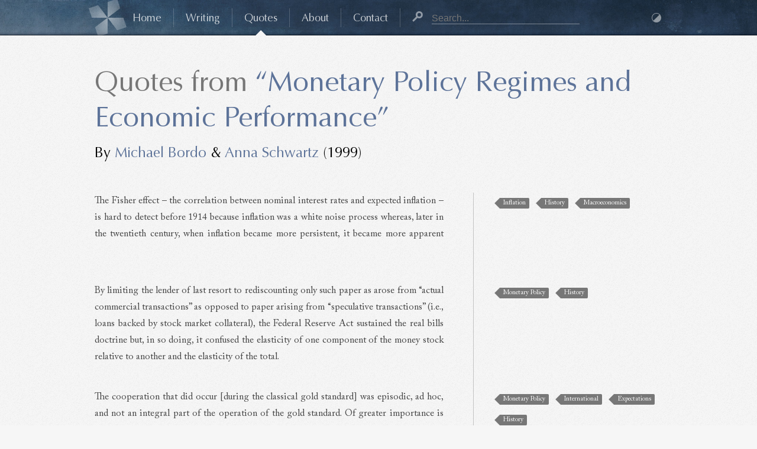

--- FILE ---
content_type: text/html; charset=UTF-8
request_url: https://cameronharwick.com/quotes/source/430/
body_size: 3924
content:

<!DOCTYPE html PUBLIC "-//W3C//DTD XHTML 1.1//EN" 
   "http://www.w3.org/TR/xhtml11/DTD/xhtml11.dtd">
<html xmlns="http://www.w3.org/1999/xhtml" lang="en">
<head>
	<meta http-equiv="content-type" content="text/html; charset=UTF-8" />
	<meta name="Robots" content="index,follow" />
	<meta name="viewport" content="width=device-width, maximum-scale=1, minimum-scale=1" />

					<meta name="description" content="This is a cumulative collection of quotes I&amp;#8217;ve run across and thought to be worth saving. I don&amp;#8217;t necessarily agree with or endorse each of them,&hellip;" />
						<meta name="twitter:card" content="summary" />
			<meta name="twitter:site" content="@C_Harwick" />
			<meta name="twitter:url" content="https://cameronharwick.com/quotes/" />
			<meta name="twitter:title" content="Quote Archive" />
			<meta name="twitter:description" content="This is a cumulative collection of quotes I&amp;#8217;ve run across and thought to be worth saving. I don&amp;#8217;t necessarily agree with or endorse each of them, but have saved them mainly for future reference, because they succinctly exemplify a position or a thought." />
				<meta name="theme-color" content="rgb(44,65,87)" />
	<meta name="msapplication-TileColor" content="#2C4157" />
	<meta property="fb:admins" content="1399470006" />

		  	<script>
	  	  (function(i,s,o,g,r,a,m){i['GoogleAnalyticsObject']=r;i[r]=i[r]||function(){
	  	  (i[r].q=i[r].q||[]).push(arguments)},i[r].l=1*new Date();a=s.createElement(o),
	  	  m=s.getElementsByTagName(o)[0];a.async=1;a.src=g;m.parentNode.insertBefore(a,m)
	  	  })(window,document,'script','//www.google-analytics.com/analytics.js','ga');

	  	  ga('create', 'UA-636298-3', 'cameronharwick.com');
	  	  ga('send', 'pageview');
	  	</script>
	<title>Quotes from &#8220;Monetary Policy Regimes and Economic Performance&#8221;</title>
<meta name='robots' content='max-image-preview:large' />
<link rel="alternate" title="oEmbed (JSON)" type="application/json+oembed" href="https://cameronharwick.com/wp-json/oembed/1.0/embed?url=https%3A%2F%2Fcameronharwick.com%2Fquotes%2F" />
<link rel="alternate" title="oEmbed (XML)" type="text/xml+oembed" href="https://cameronharwick.com/wp-json/oembed/1.0/embed?url=https%3A%2F%2Fcameronharwick.com%2Fquotes%2F&#038;format=xml" />
<style id='wp-img-auto-sizes-contain-inline-css' type='text/css'>
img:is([sizes=auto i],[sizes^="auto," i]){contain-intrinsic-size:3000px 1500px}
/*# sourceURL=wp-img-auto-sizes-contain-inline-css */
</style>
<link rel='stylesheet' id='quotes-css' href='https://cameronharwick.com/wp-content/themes/caspar/css/quotes.css?ver=6.9' type='text/css' media='all' />
<link rel='stylesheet' id='theme-css' href='https://cameronharwick.com/wp-content/themes/caspar/style.css' type='text/css' media='all' />
<link rel='stylesheet' id='printer-css' href='https://cameronharwick.com/wp-content/themes/caspar/print.css' type='text/css' media='print' />
<script type="text/javascript" src="https://cameronharwick.com/wp-content/themes/caspar/js/nst.js" id="nst-js"></script>
<script type="text/javascript" src="https://cameronharwick.com/wp-content/themes/caspar/js/showhide.js" id="showhide-js"></script>
<script type="text/javascript" src="https://cameronharwick.com/wp-content/themes/caspar/js/quotes.js?ver=6.9" id="quotes-js"></script>
<script type="text/javascript" src="https://cameronharwick.com/wp-content/themes/caspar/js/commentval.js" id="commentval-js"></script>
<script type="text/javascript" src="https://cameronharwick.com/wp-content/themes/caspar/js/darkmode.js" id="darkmode-js"></script>
<script type="text/javascript" src="https://cameronharwick.com/wp-content/themes/caspar/js/preview.js" id="internal-preview-js"></script>
<link rel="https://api.w.org/" href="https://cameronharwick.com/wp-json/" /><link rel="alternate" title="JSON" type="application/json" href="https://cameronharwick.com/wp-json/wp/v2/pages/639" /><link rel="canonical" href="https://cameronharwick.com/quotes/" />
<link rel="icon" href="https://cameronharwick.com/files/2015/08/cropped-icon-32x32.png" sizes="32x32" />
<link rel="icon" href="https://cameronharwick.com/files/2015/08/cropped-icon-192x192.png" sizes="192x192" />
<link rel="apple-touch-icon" href="https://cameronharwick.com/files/2015/08/cropped-icon-180x180.png" />
<meta name="msapplication-TileImage" content="https://cameronharwick.com/files/2015/08/cropped-icon-270x270.png" />
	<link rel="alternate" type="application/rss+xml" title="Cameron Harwick RSS Feed" href="https://cameronharwick.com/feed/" />
</head>

<body class="wp-singular page-template page-template-quotes page-template-quotes-php page page-id-639 wp-theme-caspar term- work-page">
	
<header id="blue" class="nopic">
	<div id="navcontain">
		<nav id="nav" role="navigation">
			<ul id="menu-main-menu" class="menu"><li id="menu-item-1019" class="menu-item menu-item-type-post_type menu-item-object-page menu-item-home menu-item-1019"><a href="https://cameronharwick.com/">Home</a></li>
<li id="menu-item-781" class="menu-item menu-item-type-post_type menu-item-object-page menu-item-781"><a href="https://cameronharwick.com/writing/">Writing</a></li>
<li id="menu-item-641" class="menu-item menu-item-type-post_type menu-item-object-page current-menu-item page_item page-item-639 current_page_item menu-item-641"><a href="https://cameronharwick.com/quotes/" aria-current="page">Quotes</a></li>
<li id="menu-item-580" class="menu-item menu-item-type-post_type menu-item-object-page menu-item-580"><a href="https://cameronharwick.com/about/">About</a></li>
<li id="menu-item-1042" class="menu-item menu-item-type-custom menu-item-object-custom menu-item-1042"><a href="/#contact">Contact</a></li>
</ul><form role="search" method="get" id="searchform" class="searchform" action="https://cameronharwick.com/">
				<div>
<input type="hidden" name="r" value="">
					<label class="screen-reader-text" for="s">Search for:</label>
					<input type="text" value="" name="s" id="s" placeholder="Search..." />
					<input type="submit" id="searchsubmit" value="Search" />
				</div>
			</form>		</nav>
	</div>
	
		
		
	</header>

<div class="wrap content">
	
	<h1 class="entry-title"> Quotes from <a href='https://www.nber.org/papers/w6201' title='Download Monetary Policy Regimes and Economic Performance'>&#8220;Monetary Policy Regimes and Economic Performance&#8221;</a></h1>
			<h2 class="subtitle">
			By <a href="/writing/person/michael-bordo">Michael Bordo</a> &amp; <a href="/writing/person/anna-schwartz">Anna Schwartz</a> (1999)		</h2>
	
			<ul class="quotelist">
			<li id="quote-1798"><div class="main quote">The Fisher effect &#8211; the correlation between nominal interest rates and expected inflation &#8211; is hard to detect before 1914 because inflation was a white noise process whereas, later in the twentieth century, when inflation became more persistent, it became more apparent<a href="#quote-1798" class="hanchor">#</a></div><!-- .main .quote --><div class="q-tags sidebar"><a href="https://cameronharwick.com/topic/inflation/">Inflation</a><a href="https://cameronharwick.com/topic/history/">History</a><a href="https://cameronharwick.com/topic/macroeconomics/">Macroeconomics</a></div></li><li id="quote-1797"><div class="main quote">By limiting the lender of last resort to rediscounting only such paper as arose from &#8220;actual commercial transactions&#8221; as opposed to paper arising from &#8220;speculative transactions&#8221; (i.e., loans backed by stock market collateral), the Federal Reserve Act sustained the real bills doctrine but, in so doing, it confused the elasticity of one component of the money stock relative to another and the elasticity of the total.<a href="#quote-1797" class="hanchor">#</a></div><!-- .main .quote --><div class="q-tags sidebar"><a href="https://cameronharwick.com/topic/monetary-policy/">Monetary Policy</a><a href="https://cameronharwick.com/topic/history/">History</a></div></li><li id="quote-1796"><div class="main quote">The cooperation that did occur [during the classical gold standard] was episodic, ad hoc, and not an integral part of the operation of the gold standard. Of greater importance is that, during periods of financial crisis, private capital flows aided the Bank. Such stabilizing capital movements likely reflected market participants&#8217; belief in the credibility of England&#8217;s commitment to convertibility.<a href="#quote-1796" class="hanchor">#</a></div><!-- .main .quote --><div class="q-tags sidebar"><a href="https://cameronharwick.com/topic/monetary-policy/">Monetary Policy</a><a href="https://cameronharwick.com/topic/international/">International</a><a href="https://cameronharwick.com/topic/expectations/">Expectations</a><a href="https://cameronharwick.com/topic/history/">History</a></div></li><li id="quote-1795"><div class="main quote">Adjustment to balance of payments disturbances was greatly facilitated by short-term capital flows. Capital would quickly flow between countries to iron out interest rate differences. By the end of the nineteenth century the world capital market was so efficient that capital flows largely replaced gold flows in effecting adjustment.<a href="#quote-1795" class="hanchor">#</a></div><!-- .main .quote --><div class="q-tags sidebar"><a href="https://cameronharwick.com/topic/international/">International</a><a href="https://cameronharwick.com/topic/macroeconomics/">Macroeconomics</a><a href="https://cameronharwick.com/topic/capital/">Capital</a><a href="https://cameronharwick.com/topic/history/">History</a></div></li>		</ul>
			
</div><!-- .wrap.content -->
	

<footer id="bottom">		
			<div class="wrap">

			<div class="side-widget" id="about">
				<h3><a href="/about/" class="sidetitle" title="About The Author">About &raquo;</a></h3>
				<p>Hi, I'm C. Harwick, an economist in New York State with an interest in monetary theory, institutional evolution, and folk music. <strong><a href="/about/">Read more &raquo;</a></strong></p>
			</div>

			<div class="side-widget" id="twitter">
								<h3><a href="http://twitter.com/C_Harwick/" title="Twitter @C_Harwick">Twitter &raquo;</a></h3>
				<div class="error">Error: Could not authenticate you.</div>			</div>

							</div><div class="wrap">

				<div class="widget widget_categories"><h2 class="widgettitle">Categories</h2>
			<ul>
					<li class="cat-item cat-item-831"><a href="https://cameronharwick.com/category/essay/">Essay <span>64</span></a>
</li>
	<li class="cat-item cat-item-832"><a href="https://cameronharwick.com/category/external/">External Piece <span>11</span></a>
</li>
	<li class="cat-item cat-item-1"><a href="https://cameronharwick.com/category/journal/">Journal Article <span>10</span></a>
</li>
	<li class="cat-item cat-item-830"><a href="https://cameronharwick.com/category/working/">Working Paper <span>4</span></a>
</li>
	<li class="cat-item cat-item-833"><a href="https://cameronharwick.com/category/av/">Audio &amp; Video <span>4</span></a>
</li>
	<li class="cat-item cat-item-863"><a href="https://cameronharwick.com/category/howto/">How To <span>4</span></a>
</li>
	<li class="cat-item cat-item-829"><a href="https://cameronharwick.com/category/chapter/">Book Chapter <span>2</span></a>
</li>
			</ul>

			</div>
				<div class="widget widget_block widget_archive">
					<h2>Archives by Date</h2>
					<ul class="wp-block-archives">
							<li><a href='https://cameronharwick.com/writing/2025/'>2025</a></li>
	<li><a href='https://cameronharwick.com/writing/2024/'>2024</a></li>
	<li><a href='https://cameronharwick.com/writing/2023/'>2023</a></li>
	<li><a href='https://cameronharwick.com/writing/2022/'>2022</a></li>
	<li><a href='https://cameronharwick.com/writing/2021/'>2021</a></li>
	<li><a href='https://cameronharwick.com/writing/2020/'>2020</a></li>
	<li><a href='https://cameronharwick.com/writing/2019/'>2019</a></li>
	<li><a href='https://cameronharwick.com/writing/2018/'>2018</a></li>
	<li><a href='https://cameronharwick.com/writing/2017/'>2017</a></li>
	<li><a href='https://cameronharwick.com/writing/2016/'>2016</a></li>
	<li><a href='https://cameronharwick.com/writing/2015/'>2015</a></li>
	<li><a href='https://cameronharwick.com/writing/2014/'>2014</a></li>
	<li><a href='https://cameronharwick.com/writing/2013/'>2013</a></li>
	<li><a href='https://cameronharwick.com/writing/2012/'>2012</a></li>
					</ul>
					<h3 class="allpostslink"><a href="/writing">All Posts &raquo;</a> &nbsp; | &nbsp; <a class="rss" href="'.get_bloginfo('rss2_url').'" title="Subscribe to the RSS Feed">RSS &raquo;</a></h3>
				</div>
					</div>

	</footer><!-- #bottom -->

<script type="speculationrules">
{"prefetch":[{"source":"document","where":{"and":[{"href_matches":"/*"},{"not":{"href_matches":["/wp-*.php","/wp-admin/*","/files/*","/wp-content/*","/wp-content/plugins/*","/wp-content/themes/caspar/*","/*\\?(.+)"]}},{"not":{"selector_matches":"a[rel~=\"nofollow\"]"}},{"not":{"selector_matches":".no-prefetch, .no-prefetch a"}}]},"eagerness":"conservative"}]}
</script>
<!-- 45 queries in 0.417 seconds -->
</body>
</html>
<div>

--- FILE ---
content_type: text/css
request_url: https://cameronharwick.com/wp-content/themes/caspar/css/quotes.css?ver=6.9
body_size: 1817
content:
ul.quotelist, .main.quote {
	font-size: 16px;
	line-height: 1.75;
	padding-left: 0;
	list-style: none;
}
#note, .main, .sidebar {
	text-align: justify;
	font: 1.25em/150% Caslon, georgia,serif;
	margin: 2em 0;
}

.page-template-quotes .main, .page-template-quotes .sidebar { margin-top: 20px; }
.sidebar h3, .main #author-head {
	border-bottom: 1px solid var(--emph1);
	padding-bottom: 30px;
	margin-top: 0.5em !important;
	font-size: 1.875em;
	border-top: none;
	padding-top: 0;
}
.main h3 {
	border-top: 1px solid rgb(0 0 0 / 5%);
	padding: 1.25em 0 0.5em;
}
h3#author-head, .main.left h2 { margin-right: -50px !important; }
.archive .main h3:first-of-type {
	border-top: none;
	padding-top: 0;
}
.sidebar h3, .archive .sidebar h2 { margin-left: -50px; padding-left: 50px; }

#content h2:first-child { margin-top: 0; }
.main h3:first-child { border-top: 0; margin-top: 0; }
.sidebar h3 { margin-top: 0; }
.quotelist li { margin: 1.5em 0 !important; }
.entry-title span {
	display: block;
	font-size: 18px;
	margin-top: 5px;
}
.works {
	list-style: none;
	padding: 0;
	float: left;
	width: 50%;
	margin-top: 0;
}
.works > li {
	font-size: 1.15rem;
	margin: 0.5em 0;
}
.works ul {
	list-style: disc;
	font-size: 14px;
	padding-left: 0;
}
.works li li {
	list-style: none;
	border-left: 6px solid var(--emph1);
	margin: 0 0 0 6px;
	padding: 0.25em 0 0.25em 17px;
	text-align: left;
	position: relative;
}
.works li li:before {
	position: absolute;
	content: "";
	display: block;
	width: 6px; height: 6px;
	background: rgb(0 0 0 / 15%);
	left: -6px; top: 15px;
	border-radius: 6px;
}
.alink span {
	color: rgb(0 0 0 / 25%);
	margin-left: 15px;
	display: none;
}
.alink:hover span { display: inline; }

.toggleLink { margin-right: 5px; }

span.via {
	display: block;
	font: 12px 'Plex Sans',Verdana,sans-serif;
	letter-spacing: 0.02em;
	text-transform: uppercase;
	color: #999;
	margin-top: 10px;
}

.quote-main-page .content::before {
	float: right;
	display: block;
	font: italic 1000px times;
	height: 60px;
	margin: -183px -52px 0 0;
	color: rgb(0 0 0 / 5%);
	content: "”";
}
.bottom2 li { margin: 1em 0; }

li[data-flett]::before {
	content: attr(data-flett);
	display: list-item;
	color: #777;
	font-size: 0.75em;
	border-bottom: 1px solid var(--emph2);
	margin: 0 50px 1.25em 1.5em;
	height: 1em;
	text-indent: -1.5em;
	font-weight: bold;
}
li[data-flett]:first-child::before { margin-top: -2.25em; }
li[data-lastname="other"]::before { content: ''; }

/* Footer */

.quotelist cite {
	font-style: normal;
	font-size: 0.8em;
}
#post-footer { padding: 50px 0; }
#post-footer .quotelist p { margin-bottom: 0.4em; }

/* Work page */

body.work-page .quotelist li {
	clear: both;
	margin: 0 !important;
}
body.work-page .quotelist { margin-top: 50px; }
.main.quote {
	margin: 0;
	padding-bottom: 2.5em;
}
.q-tags.sidebar {
	margin: 0;
	width: 295px;
}
.quoted {
	clear: both;
	font-size: 1.3em;
	padding: 3em 0 1em;
}
.quoted:before { content: "Quoted from "; }

/* Sort button */
#sortcont {
	position: absolute;
	color: rgb(0 0 0 / 40%);
	text-shadow: 0 1px 0 rgb(255 255 255 / 50%);
	vertical-align: top;
	right: 50px; top: 14px;
}
#sort {
	background: rgb(0 0 0 / 20%);
	border-radius: 4px;
	background: linear-gradient(rgb(0 0 0 / 25%),rgb(0 0 0 / 10%));
	box-shadow: inset 0 1px 4px rgb(0 0 0 / 40%),
		0 1px 0 rgb(255 255 255 / 50%);
	padding: 2px;
	position: relative;
	display: inline-block;
	margin-left: 5px;
	top: 6px;
}
#sort input { display: none; }
#sort label {
	width: 130px; height: 17px;
	padding: 3px 0 0 0;
	text-align: center;
	z-index: 999;
	position: relative;
	text-shadow: 0 1px 1px rgb(0 0 0 / 20%);
	cursor: pointer;
	float: left;
	color: rgb(0 0 0 / 80%);
	font: 12px/1.2 'Plex Sans', Verdana, sans-serif;
	transition: 0.2s color;
	-webkit-transition: 0.2s color;
	-moz-transition: 0.2s color;
}
#sort input:checked + label {
	color: rgb(255 255 255 / 80%);
	text-shadow: 0 -1px 0 rgb(0 0 0 / 50%);
	cursor: default;
}
.switch {
	position: absolute;
	width: 128px; height: 18px;
	background-color: #2C4157;
	border-radius: 3px;
	left: 2px;
	z-index: 2;
	transition: 0.2s left;
	-webkit-transition: 0.2s left;
	-moz-transition: 0.2s left;
	box-shadow: inset 0 1px 0 rgb(255 255 255 / 25%);
	border: 1px solid rgb(0 0 0 / 10%);
	background-image: linear-gradient(transparent,rgb(0 0 0 / 20%));
	border-bottom-color: rgb(0 0 0 / 40%);
}
#sortbyname:checked ~ .switch { left: 132px; }

/* Random quote */

#qrand {
	float: right;
	width: auto;
	margin-top: 10px;
}
#qrand span {
	position: relative;
	padding-left: 0.5em;
}
#qrand[disabled] { opacity: 0.75; }
@keyframes wait {
	from { top: -4px; }
	to { top: 4px; }
}
#qrand[disabled] span { animation: wait 1s infinite alternate ease-in-out; }
.tooltip.randquote {
	max-width: 480px;
	left: 50%;
	margin-top: 64px;
	font-size: 1em;
	line-height: 1.5;
	text-align: left;
	padding: 2px 1.5em;
	box-sizing: border-box;
	z-index: 9999;
}
.randquote .author { font-size: 0.85em; }

.randquote::after {
	top: -10px; right: 24px;
	opacity: 0.9;
}
.tooltip .x {
	float: right;
	margin: 0.75em -5px 0 1em;
	font-weight: bold;
	cursor: pointer;
}

.quotelist .highlighted {
	border: 1px solid #EC3;
	background: rgb(255 250 245 / 75%);
	list-style: none;
	margin-left: -21px !important;
	padding: 10px 20px;
	border-radius: 5px;
}
.page-template-quotes .quotelist .highlighted { margin-bottom: 2em; }

.archive .left, .archive .sidebar {
	text-align: justify;
	font: 1.25em/150% Caslon, georgia, serif;
}
.main h3 { font-size: 1.17em; }
.sidebar h4 { margin-top: 20px; }
.main { margin-bottom: 50px; }

@media only screen and (max-width : 975px) {
	h3#author-head, .main.left h2 { margin-right: 0 !important; }
	#post-footer .wrap {
		padding-left: 30px;
		padding-right: 30px;
	}
	.main h3, .sidebar h3 {
		margin-left: 0;
		margin-right: 0;
		padding-left: 0;
		padding-right: 0;
	}
	
	#sortcont { top: 0; }
	h3#author-head, .main.left h2 { margin-right: 0; }
	.q-tags.sidebar { margin: 0 0 2em; }
	.main.quote { padding-bottom: 0; }
}

@media only screen and (max-width : 650px) {
	#sortcont {
	    position: static;
	    margin-bottom: 50px;
		text-align: left;
	}
}

@media only screen and (max-width : 500px) {
	.works {
		float: none;
		width: auto;
	}
	#qicon { display: none; }
}

--- FILE ---
content_type: text/css
request_url: https://cameronharwick.com/wp-content/themes/caspar/style.css
body_size: 9473
content:
/*
THEME NAME: Caspar
THEME URI: https://cameronharwick.com/
DESCRIPTION: A responsive and minimalist theme in light grey and deep blue, with a focus on readability.
VERSION: 6.4
AUTHOR: Cameron Harwick
AUTHOR URI: https://cameronharwick.com/
TAGS:
REQUIRES: Wordpress 4.4, PHP 5.6
*/

@font-face {
	font-family: 'Optimo';
	src: url('fonts/optima.woff2') format('woff2');
	font-weight: normal;
	font-style: normal;
}
@font-face {
	font-family: 'Caslon';
	src: url('fonts/caslon.woff2') format('woff2');
	font-weight: normal;
	font-style: normal;
}
@font-face {
	font-family: 'Caslon';
	src: url('fonts/caslon-bold.woff2') format('woff2');
	font-weight: bold;
	font-style: normal;
}
@font-face {
	font-family: 'Caslon';
	src: url('fonts/caslon-it.woff2') format('woff2');
	font-weight: normal;
	font-style: italic;
}
@font-face {
	font-family: 'Caslon';
	src: url('fonts/caslon-bit.woff2') format('woff2');
	font-weight: bold;
	font-style: italic;
}

/* latin-ext */
@font-face {
  font-family: 'Plex Sans';
  font-style: normal;
  font-weight: 100 700;
  font-stretch: 100%;
  font-display: swap;
  src: url('fonts/plex-ext.woff2') format('woff2');
  unicode-range: U+0100-02BA, U+02BD-02C5, U+02C7-02CC, U+02CE-02D7, U+02DD-02FF, U+0304, U+0308, U+0329, U+1D00-1DBF, U+1E00-1E9F, U+1EF2-1EFF, U+2020, U+20A0-20AB, U+20AD-20C0, U+2113, U+2C60-2C7F, U+A720-A7FF;
}
/* latin */
@font-face {
  font-family: 'Plex Sans';
  font-style: normal;
  font-weight: 100 700;
  font-stretch: 100%;
  font-display: swap;
  src: url('fonts/plex.woff2') format('woff2');
  unicode-range: U+0000-00FF, U+0131, U+0152-0153, U+02BB-02BC, U+02C6, U+02DA, U+02DC, U+0304, U+0308, U+0329, U+2000-206F, U+20AC, U+2122, U+2191, U+2193, U+2212, U+2215, U+FEFF, U+FFFD;
}


:root {
	--main-blue: rgb(44 65 87);
	--emph05: rgb(0 0 0 / 5%);
	--emph1: rgb(0 0 0 / 10%);
	--emph2: rgb(0 0 0 / 20%);
}

body {
	font: 16px/1.4 'Plex Sans','lucida grande',calibri,sans-serif;
	margin: 0;
	background: #F6F6F6 url('images/speckle.png') repeat;
	color: #444;
}

a {
	color: #5D7399;
	text-decoration: none;
	cursor: pointer;
}
a:hover { color: #2C4157; }
#entry a, #comments a, #blue blockquote a, .tweet-content a { border-bottom: 1px dotted rgb(93 115 153 / 20%); }
#entry a:hover, #comments a:hover, #blue blockquote a:hover, .tweet-content a:hover { border-bottom-color: rgb(93 115 153 / 20%); }
a img { border: none; }
big { line-height: 1.5; }
hr {
	border: none;
	clear: both;
	margin: 3em auto;
	height: 12px;
	aspect-ratio: 1;
	background: var(--emph2);
	border-radius: 10px;
	position: relative;
	overflow: visible;
	padding: 0 !important;
}
hr::after, hr::before {
	content: "";
	border-top: 2px solid var(--emph2);
	display: block;
	position: absolute;
	right: 0.85em; top: 4px;
	height: 0; width: 0;
	border-width: 2px 16em 2px 3px;
	border-style: solid;
	border-color: transparent var(--emph2) transparent transparent;
}
hr::after {
	left: 0.85em;
	border-color: transparent transparent transparent var(--emph2);
	border-width: 2px 3px 2px 16em;
}

h1, h2, h3, h4 {
	font-family: 'Optimo', sans-serif;
	font-weight: normal;
	text-align: left;
}
.alignleft { float: left; }
.alignright { float: right; }
#entry .alignleft { margin: 0 3em 3em 0; }
#entry .alignright { margin: 0 0 3em 3em; }
#entry .noborder.alignleft { margin-left: 0; }
#entry .noborder.alignright { margin-right: 0; }
.center, .aligncenter {
	margin-left: auto;
	margin-right: auto;
	text-align: center;
}

figure.aligncenter table {
	text-align: left;
	margin: 0 auto 1em;
	border-collapse: collapse;
}
figure td {
	border: 1px solid #999;
	padding: 0.5em 1em;
}

img.noborder, .caption img, .noborder figure, .noborder img {
	box-shadow: none !important;
	background: none !important;
	border: none !important;
	padding: 0 !important;
}

.caption, .wp-block-image figure {
	font: 0.8em/1.5 'Plex Sans','Lucida Grande',Calibri,sans-serif;
	text-align: center;
}
figure figcaption {
	text-align: center;
	font: 0.8em/1.5 'Plex Sans','Lucida Grande',Calibri,sans-serif;
	display: block;
	margin: 1em 0;
}
.postlist h4 { margin: 0.8em 0; }

#entry img, .caption, #entry a.caption, .wp-block-image figure {
	max-width: 100%;
	display: inline-block;
	box-sizing: border-box;
	border: 1px solid rgb(0 0 0 / 40%);
	border-bottom-color: rgb(0 0 0 / 50%);
	padding: 3px;
	box-shadow: 0 2px 2px rgb(0 0 0 / 30%);
	background-color: rgb(255 255 255 / 50%);
	background-clip: padding-box;
	position: relative;
	line-height: 0;
}

.wp-block-image:has(> figure.aligncenter) { text-align:center; }
#entry .wp-block-image figure img {
	border: none;
	box-shadow: none;
	padding: 0;
}

#entry .alignfull {
	margin: 2em 0;
	max-width: 100%;
	position: relative;
	padding: 0;
}
#entry .alignfull img {
	border: none;
	padding: 0;
	box-shadow: none;
	width: 100%;
	display: block;
}

.alignfull::after {
	content: "";
	position: absolute;
	width: 100%; height: 100%;
	top: 0; left: 0;
	border-top: 1px solid rgb(0 0 0 / 25%);
	border-bottom: 1px solid rgb(0 0 0 / 25%);
	box-sizing: border-box;
	pointer-events: none;
}

#entry .alignfull .caption {
	position: absolute;
	bottom: 0;
	background: linear-gradient(transparent,rgb(0 0 0 / 75%));
	width: 100%;
	color: #FFF;
	border: none;
	box-shadow: none;
	margin: 0;
	font-size: 1em;
	text-shadow: 0 0 10px #000;
}

#citation {
	display: flex;
	margin-top: 1em;
}
#citation > * {
	display: block;
	border: 1px solid var(--emph1) !important;
	padding: 10px 1.5em;
	font: 14px/1.5em 'Plex Sans','Lucida Grande',Verdana,sans-serif;
	text-wrap: nowrap;
	text-overflow: ellipsis;
	overflow: hidden;
}
#citation > *:hover {
	background: var(--emph05);
	border-color: var(--emph2) !important;
}
#citation > *:first-child {
	border-top-left-radius: 5px;
	border-bottom-left-radius: 5px;
}
#citation > * + * { border-left: none !important; }
#citation > *:last-child {
	border-top-right-radius: 5px;
	border-bottom-right-radius: 5px;
}
.redirect { flex: 1; }
.pdf img {
	opacity: 0.8;
	margin: 0 0.5em -3px 0;
}

.caption#downloads {
	line-height: 1.5;
	width: 40% !important;
	padding: 10px 15px;
}
#downloads h3 {
	text-align: center !important;
	margin-top: 0.5em !important;
}
#downloads ul {
	list-style: none;
	padding: 0;
	text-align: left;
}
#downloads small { color: #999; }
#downloads a.title { font-size: 16px; }
#downloads ul span {
	display: block;
	font: 12px 'Plex Sans','Lucida Grande', Calibri, sans-serif;
	text-align: left;
	margin-top: 5px;
}
#downloads ul span.meta { color: #999; }
#entry #downloads li {
	margin-top: 15px;
	border-top: 1px solid #DDD;
	padding-top: 15px;
}
#entry #downloads li:first-child {
	margin-top: 0;
	border-top: none;
	padding-top: 0;
}

#entry h3 {
	margin-top: 1.33em;
	margin-bottom: .5em;
	font-size: 1.875em;
	text-align: left;
	line-height: 1.5;
}
h4 { font-size: 1.2rem; }
#entry h4 { font-size: 1.2em; }

a.hanchor { opacity: 0; }
a.hanchor, .toggleLink {
	margin-left: 0.5em;
	border: none;
	font: 0.75em/1 sans-serif;
	padding: 5px 5px 0;
	border-radius: 3px;
	width: 0.75em;
	text-align: center;
	display: inline-block;
	color: #000;
}
.alignfull .hanchor { color: #FFF; }
.alignfull .hanchor:hover { background-color: rgb(255 255 255 / 20%); }
*:hover > .hanchor, .alignfull:hover .hanchor { opacity: 0.25; }
.hanchor:hover, .toggleLink:hover {
	background: var(--emph1);
	border: none;
	opacity: 0.5 !important;
}
.quotelist .hanchor {
	font-size: 0.875em;
	padding-bottom: 2px;
}

.toggleLink {
	opacity: 0.25;
	font: 11px/1 sans-serif;
	height: 16px;
	vertical-align: top;
	margin-top: 0.6em;
	padding-right: 8px; /* compensate for the transform */
}
.toggleLink::after {
	content: "\25B2";
	display: inline-block;
	transform: scale(1.4,1);
}
.toggleLink.show::after { content: "\25BC"; }

.wrap, .entry-title, #entry > *, #entry-meta, h2.subtitle, #entry .alignfull .caption > *, #citation {
	max-width: 960px;
	margin-left: auto;
	margin-right: auto;
	box-sizing: border-box;
}

#blue {
	background: linear-gradient(transparent 90%,rgb(0 20 45 / 33%)), url('/wp-content/themes/caspar/images/skybg.jpg') top/100%;
	width: 100%;
	border-bottom: 1px solid rgb(255 255 255 / 75%);
	position: relative;
	overflow: hidden;
	min-height: 60px;
	background-clip: content-box;
}
#blue::after {
	content: "";
	position: absolute;
	display: block;
	width: 100%;
	border-bottom: 1px solid rgb(0 0 0 / 50%);
	border-top: 1px solid rgb(0 0 0 / 10%);
	bottom: 0;
}
.single #blue { min-height: 105px; }
#blue.nopic { overflow: visible; }

/* Navigation */
#navcontain {
	position: absolute;
	top: 0; left: 0;
	z-index: 9999;
	width: 100%;
	background: linear-gradient(rgb(0 0 0 / 85%), rgb(0 0 0 / 55%), rgb(0 0 0 / 20%), transparent);
	height: 100px;
}
.nopic #navcontain {
	background: none;
	position: static;
	height: auto;
	width: 960px;
	margin: 0 auto;
	padding-top: 9px;
}
#nav {
	padding: 5px 0;
	margin: 0 auto;
	width: 960px;
	text-shadow: 0 0 2px #000;
}
.nopic #nav { text-shadow: none; }
#nav::after, #entry::after, .wrap.content::after {
	content: "";
	display: block;
	clear: both;
}
#nav > *, #nav li {
	display: block;
	float: left;
	font: 18px 'Optimo';
	position: relative;
}
#nav ul { margin: 0; padding: 0; }
#nav a, #searchform {
	color: rgb(255 255 255 / 75%);
	display: block;
	padding: 5px 20px;
	height: 22px;
	border-left: 1px solid rgb(255 255 255 / 20%);
}
#searchform label { display: none; }

.nopic .current-menu-item::after {
	position: absolute;
	display: block;
	height: 0; width: 0;
	border-width: 10px;
	border-color: transparent transparent #F5F5F5;
	border-style: solid;
	content: "";
	bottom: -15px;
	z-index: 9999;
	left: 50%;
	margin-left: -10px;
}

#nav a:hover {
	color: rgb(255 255 255 / 90%);
	background: rgb(255 255 255 / 2.5%);
	text-shadow: 0 0 15px #FFF;
}
#menu-item-1019 a {
	border-left: none;
	margin-left: 44px !important;
	position: relative;
}
#menu-item-1019 a::before {
	content: "";
	width: 64px; height: 64px;
	background: url('images/logo.svg');
	background-size: 100%;
	position: absolute;
	top: -16px; left: -54px;
	opacity: 0.6;
	transition: transform 0.2s;
}
.nopic #menu-item-1019 a::before { opacity: 0.5; }
#menu-item-1019 a:hover::before { transform: rotate(18.435deg); }

#searchsubmit {
	height: 18px; width: 18px;
	background: url('images/search.svg');
	background-size: 18px 18px;
	box-shadow: none;
	float: left;
	margin: 0;
}
#searchform input[type="text"] {
	background: none;
	color: rgb(255 255 255 / 50%);
	font-size: 16px;
	height: 18px; width: 250px;
	border-bottom: 1px solid rgb(255 255 255 / 40%);
	margin-left: 15px;
	box-shadow: none;
	padding: 0;
	display: inline-block;
}
#searchform input[type="text"]:focus {
	outline: none;
	color: rgb(255 255 255 / 75%);
	border-bottom-color: rgb(255 255 255 / 50%);
}

#nav #darkmode, #searchsubmit {
	border: none;
    padding: 0;
	opacity: 0.5;
	text-indent: -9999px;
	transition: opacity 0.2s;
}

#nav #darkmode {
	height: 16px; width: 16px;
	background: url('images/darktoggle.svg');
	background-size: 16px;
	display: block;
	float: right;
	margin: 8px 2px 0;
}
#nav #darkmode:hover, #searchsubmit:hover { opacity: 0.75; }

.postlist p.external {
	margin: -0.75em 0 20px;
	padding: 0;
	font: italic 0.8em 'Plex Sans',Verdana,sans-serif !important;
	color: #777;
}

/* Post Images */ 
#picframe {
	display: block;
	/* transition: opacity 0.25s, filter 0.25s; */
}
body > .picframe {
	z-index: 1000;
}
#blue #picframe {
	width: 101%; /* Prevents the blur from bleeding over the border */
	margin: -0.5%;
	position: relative;
}
#blue blockquote {
	line-height: 1.5;
	position: absolute;
	border: none;
	left: 0; bottom: 0;
	background: rgb(0 0 0 / 70%);
	margin: 0;
	width: 100%;
	color: #EEE;
	text-shadow: 0 0 2px black;
	padding: 20px 0;
	font-size: 13px;
	backdrop-filter: blur(2px);
}
#blue blockquote > * {
	display: block;
	width: 702px;
	margin: 0 auto;
	padding-right: 258px;
}
#blue blockquote::before { display: none; }
#blue blockquote + .postmeta { background: none; }
#blue blockquote > cite { margin-top: 1em; }
#blue blockquote + .postmeta .tooltip {
	background: #333;
	border-bottom: none;
	border-radius: 3px;
	color: #CCC;
}

.header-credit {
	display: block;
	text-align: right;
	margin-top: 10px;
	font-size: 14px;
	font-style: italic;
	color: #888;
	padding-left: 460px;
	line-height: 1.75;
}
.alignfull + .header-credit { margin: -2em 0 3em; }

/* Post meta */

.postmeta {
	background: rgb(0 0 0 / 70%);
	position: absolute;
	bottom: 0; left: 50%;
	margin-left: 289px;
	padding: 15px 5px;
	width: 180px;
	-webkit-backdrop-filter: blur(3px);
	backdrop-filter: blur(3px);
	display: flex;
	justify-content: space-around;
}

.postmeta > * {
	height: 32px; width: 32px;
	display: inline-block;
}
.datebox > * {
	display: block;
	text-decoration: none;
	text-align: center;
	line-height: 1.2 !important;
	pointer-events: none;
}
#blue .postmeta > .datebox { width: auto; }
.month {
	text-transform: uppercase;
	font: bold 0.65em arial,sans-serif;
	color: #BBB;
	height: 1.2em;
}
.tweetlist .month { color: rgb(0 0 0 / 75%); }
.day { color: #7992BA; font-size: 1.25em; }

.commentbox {
	background: url('images/comments.svg');
	background-size: 100%;
	text-align: center;
	font-weight: bold;
	font-size: 0.85em;
	padding-top: 4px;
	color: #FFF;
	line-height: 1.2;
	opacity: 0.6;
	transition: opacity 0.2s;
	height: 28px;
}
.commentbox:hover { opacity: 0.8; color: #FFF; }

/* Categories */

.postcat, .widget_categories > ul a::before {
	background-image: url('images/categories.svg');
	background-size: 14em;
	opacity: 0.6;
	text-indent: -9999em;
	height: 2em; width: 2em;
	transition: opacity 0.2s;
}
.postlist .postcat, .widget_categories > ul a::before { font-size: 0.8rem; }
.postmeta .postcat, #bottom .widget_categories > ul a::before { filter: invert(1); }
.postmeta .postcat:hover, .widget_categories > ul li:not(.current-cat) a:hover::before { opacity: 0.8; }
.mini-postmeta.postcat {
	float: right;
	margin: 4px 0 0 15px;
	opacity: 0.35;
	font-size: 0.75em;
	position: relative;
	z-index: 999;
}
.mini-postmeta.postcat:hover { opacity: 0.75; }

.widget_categories > ul {
	margin: 0;
	padding: 0;
	list-style: none;
}
.widget_categories > ul a {
	display: block;
	position: relative;
	height: 1.75em;
	margin: 0 -1em;
	padding: .625em 1em;
	color: #777;
	border-radius: 3px;
}
#bottom .widget_categories > ul a {
	color: #BBB;
	border-top-color: rgb(255 255 255 / 10%);
	border-bottom-color: rgb(0 0 0 / 40%);
}
.widget_categories > ul a::before {
	content: "";
	display: inline-block;
	margin-right: 15px;
	vertical-align: middle;
}
.widget_categories > ul a:hover {
	background: var(--emph05);
	color: #333;
}
#bottom .widget_categories > ul a:hover {
	background: rgb(255 255 255 / 10%);
	color: #DDD;
}
.widget_categories > ul a span {
	float: right;
	margin-top: 4px;
	color: #CCC;
}
#bottom .widget_categories > ul a span { color: #777; }

.cat-item-831, li.cat-item-831 > a:before { background-position: 0 0; }		/* Essays */
.cat-item-832, li.cat-item-832 > a:before { background-position: -2em 0; }	/* External */
.cat-item-830, li.cat-item-830 > a:before { background-position: -12em 0; }	/* Working papers */
.cat-item-829, li.cat-item-829 > a:before { background-position: -6em 0; }	/* Book chapters */
.cat-item-1, li.cat-item-1 > a:before { background-position: -8em 0; }		/* Journal articles */
.cat-item-833, li.cat-item-833 > a:before { background-position: -10em 0; }	/* Video */
.cat-item-863, li.cat-item-863 > a:before { background-position: -4em 0; }	/* How-to */

.arch-title {
	font-size: 1.5rem;
	vertical-align: top;
	background-image: url('images/categories.svg');
	display: inline-block;
	margin-right: 15px;
	text-indent: -9999em;
	opacity: 0.75;
}

/* Posts */

div.sidebar {
	width: 270px;
	float: right;
}
.main, .postlist.main {
	width: 590px;
	border-right: 1px solid var(--emph2);
	padding-right: 50px;
	float: left;
	position: relative;
}
.main.right {
	float: right;
	padding-left: 50px;
	padding-right: 0;
	border-left: 1px solid var(--emph2);
	border-right: none;
}
.main.noquotes { width: 270px; }
.main.noquotes + div.sidebar { width: 590px; }

#entry {
	text-align: justify;
	font: 1.3em/1.75 Caslon, Georgia, serif;
	margin: 50px 0;
}
.entry-title {
	font-size: 3em;
	margin-top: 1em;
	margin-bottom: 0;
	line-height: 1.25;
	color: #777;
}
.header-credit + .entry-title { margin-top: .5em; }
.main .entry-title { margin: 0 0 50px; }
.main, .postlist.main, .sidebar { margin-top: 50px; }
.subtitle {
	margin: 11px 0 0;
	color: #000;
	line-height: 1.5;
}
.single em.coauthor {
	color: #777;
	display: inline-block;
}
.single em.coauthor::before {
	content: '—';
	margin: 0 0.75em;
}

#entry table { border-collapse: collapse; }
#entry table caption {
    caption-side: bottom;
    margin-top: 1em;
    font-size: 0.75em;
    font-style: italic;
}

blockquote, pre {
	font-size: 0.8em;
	line-height: 2;
	margin: 0;
	padding: 0 2.8em;
	position: relative;
}
blockquote::before, pre::before {
	left: 1.25em;
	content: '';
	display: block;
	height: 100%;
	border-left: 6px solid #5D7399;
	width: 0;
	position: absolute;
}
blockquote::before {
	top: -0.5em;
	height: 75%;
	max-height: 8em;
}
pre code, p code { font-family: Consolas, Monaco, 'Andale Mono', 'Ubuntu Mono', monospace; }
p code {
	background: rgb(0 0 0 / 5%);
	font-size: smaller;
	padding: 0.2em 0.4em;
	border-radius: 3px;
}
.abstract { margin-bottom: 4em; }
#pane-research .abstract::before, blockquote.abstract strong {
	font: bold 0.8em 'Plex Sans',Verdana,sans-serif;
	text-transform: uppercase;
	margin-right: 0.5em;
}
#entry li { margin: 0.5em 0; }

/* Entry Meta & Share */

#entry-meta {
	margin: 48px auto 0;
	clear: both;
	border-top: 1px solid var(--emph1);
	display: flex;
}
#entry-meta > div {
	padding-top: 30px;
	padding-bottom: 30px;
}
.tags {
	font-size: 14px;
	padding-right: 30px;
	border-right: 1px solid var(--emph1);
	text-align: left;
	flex: 2;
}

.q-tags > a {
	display: inline-block;
	background: #777;
	font-size: 11px;
	line-height: 1.2;
	color: #FFF;
	padding: 2px 6px;
	height: 14px;
	margin: 0 0 8px 20px;
	position: relative;
	border-radius: 0 2px 2px 0;
}
.q-tags > a::after {
	content: '';
	height: 0; width: 0;
	display: block;
	border-width: 9px 9px 9px 0;
	border-style: solid;
	border-color: transparent #777 transparent transparent;
	position: absolute;
	left: -9px;
	top: 0;
}
.q-tags a:hover { background: #999; }
.q-tags a:hover::after { border-right-color: #999; }
.q-tags .person { background: #868; }
.q-tags .person::after { border-right-color: #868; }
.q-tags .person:hover { background: #A8A; }
.q-tags .person:hover::after { border-right-color: #A8A; }

#entry-meta .share h4 { text-align: right; }
#entry-meta h4 {
	font: 14px 'Plex Sans','lucida grande',calibri,sans-serif;
	font-weight: bold;
	text-transform: uppercase;
	margin: 0 0 1em;
}
.share {
	text-align: right;
	flex: 1;
	padding-left: 30px;
}
.share a {
	height: 32px; width: 33px;
	margin-left: 18px;
	display: inline-block;
	vertical-align: middle;
	background-image: url('images/share.png');
	background-size: 165px;
	filter: grayscale(0.75) drop-shadow(0 1px 0 rgb(255 255 255 / 75%));
}
.share a:hover { filter: drop-shadow(0 1px 0 rgb(255 255 255 / 75%)); }
.share a span, .fshare a span { display: none; }

.soc_fb { background-position: 0 0; }
.soc_twit { background-position: -33px 0; }
.soc_red { background-position: -66px 0; }
.soc_threads { background-position: -99.5px 0; }
.soc_bsky { background-position: -132px 0; }

/* Archives */

.postlist {
	margin: 0;
	padding: 0;
	list-style: none;
}
.postlist li {
	border-bottom: 1px solid var(--emph1);
	margin-bottom: 1.875em;
	padding-bottom: 0.625em;
}
.postlist li:last-child { border-bottom: none; }
.postlist .caption {
	margin-bottom: 1.5em;
	display: block;
	transition: transform 0.3s, box-shadow 0.3s;
}
.postlist .caption:hover {
	transform: perspective(1000px) rotateX(12deg);
	box-shadow: 0 3px 3px rgb(0 0 0 / 30%);
}
.postlist .caption > a:empty {
	min-height: 44px;
	display: block;
}
.postlist .postmeta {
	padding: 10px 0;
	width: 144px;
	margin: 0;
	right: 3px; left: auto;
	bottom: 3px;
}
.postlist .postmeta > * { height: 24px; width: 24px; }
.caption .commentbox {
	height: 20px;
	padding-top: 2px;
}
.caption .datebox { font-size: 0.85rem; }
.caption .datebox .month { height: 8px; }
.caption img { width: 100%; }

.postlist h2 {
	font-size: 1.5em;
	margin: 0.5em 0;
	position: relative;
}
.postlist p, .quotelist p {
	font: 1.1em/1.5 Caslon, Georgia, serif;
	text-align: justify;
}
.postlist p {
	padding-bottom: 1em;
	margin: 0;
}
li.year:first-child { margin-top: 0; }

.info-entry, li.year {
	background: var(--emph1);
	border: none !important;
	border-radius: 5px 0 0 5px;
}
li.year {
	padding: 0.3em 50px;
	margin: 1em -50px 30px 0;
	font: 36px 'Optimo',sans-serif;
	color: #AAA;
	text-align: right;
}
.postlist li:has(+ li.year) { border-bottom: none; }

.postlist:empty::after, .quotelist:empty::after, .tweetlist:empty::after {
	text-align: center;
	font: 64px optimo, sans-serif;
	color: var(--emph1);
	margin: 1em 0;
	text-shadow: 0 1px 1px #FFF;
	content: 'None';
	display: block;
	flex: 1;
}
.sidebar .postlist:empty::after { text-align: left; }

/* Footer */

#post-footer {
	background: rgb(0 0 0 / 10%);
	border-top: 1px solid rgb(0 0 0 / 10%);
}
body.single #post-footer .wrap { display: flex; }
#comments {
	padding: 50px 30px 30px 0;
	border-right: 1px solid var(--emph1);
	flex: 2;
}
#morecontent {
	flex: 1;
	padding: 50px 0 30px 30px;
}
#post-footer h2 {
	margin: 0 0 1em;
	font-size: 30px;
}
#related li { border-bottom: none; }
#related .excerpt, .left:not(.noquotes) + .sidebar .excerpt {
	display: block;
	font: 14px/1.65 'Plex Sans','lucida grande',calibri,sans-serif;
	text-align: left;
}
h4.nopic { border-top: 1px solid #CCC; padding-top: 1em; }
.article {
	display: block;
	margin-bottom: 30px;
}
.article span {
	display: block;
	text-transform: uppercase;
	font-size: 12px;
	font-weight: bold;
	color: #999;
}
#related h3 {
	border-top: 1px solid var(--emph1);
	margin-left: -30px;
	padding: 30px 0 0 30px;
}

/* Comments */
ul#commentlist, #related ul {
	padding: 0;
	list-style: none;
}

.av-wrap {
	float: left;
	height: 64px; width: 64px;
	margin-right: 30px;
	border-radius: 5px;
}
.av-wrap.no-av { filter: saturate(50%); }
img.avatar {
	height: 64px; width: 64px;
	border-radius: 5px;
}
.info-entry { margin-right: -30px; }
.commentnumber {
	float: right;
	font: 48px/1 'Optimo';
	margin: 9px 30px;
	height: 45px;
	color: var(--emph1);
	border: none !important;
}
.commentnumber:hover { color: var(--emph2); }
.info-entry h3 {
	padding-top: 0.6em;
	margin: 0;
}
.info-entry small {
	font-size: 0.8em;
	color: #777;
	display: block;
}
.commentbody {
	text-align: justify;
	font: 1.1em/1.5 Caslon, Georgia, serif;
	margin-bottom: 30px;
}
.commentbody blockquote, .commentbody pre {
	line-height: 1.75;
	font-size: 0.9em;
}
.commentbody blockquote:first-child, .commentbody pre:first-child { margin-top: 2em; }
ul#commentlist {
	margin: 0 -30px 50px 0;
	padding-right: 30px;
}

ul.children, #commentlist #commentbox {
	position: relative;
	border-left: 15px solid var(--emph1);
	padding-left: 1.25em;
	list-style: none;
}
#commentlist #commentbox { margin-bottom: 30px; }
.comment-buttons {
	display: flex;
	justify-content: space-between;
}
.comment-buttons #cancel-comment-reply-link {
	margin-left: 2em;
	width: 100px;
	background-color: #920;
	border-bottom: 1px solid rgb(0 0 0 / 50%);
	text-align: center;
}

.children .comment { position: relative; }
.children .comment::before {
	position: absolute;
	content: '';
	display: block;
	height: 15px;
	width: 15px;
	border-radius: 15px;
	top: 1.5em; left: calc(-15px - 1.25em);
	background: var(--emph1);
  }

/* Tooltips & Footnotes */
.tooltip {
	background: rgb(0 0 0 / 80%);
	color: white;
	padding: 2px 7px 3px;
	position: absolute;
	border-radius: 4px;
	box-shadow: 0 0 2px 1px rgb(255 255 255 / 30%);
	opacity: 0;
	z-index: 999;
	hyphens: manual;
	font-size: 0.8em;
	text-align: center;
	-webkit-backdrop-filter: blur(4px);
	backdrop-filter: blur(4px);
	transition: opacity .2s linear;
}
.tweet.tooltip.preview {
	text-align: left;
	padding: 1em 1.5em;
}
body > .tooltip::before, body > .tooltip::after,
.fnarrow::before, .fnarrow::after, .tooltip.randquote::after {
	display: block;
	position: absolute;
	content: "";
	height: 0; width: 0;
	border: 5px solid transparent;
}
.postmeta .tooltip {
	top: -20px; left: 0;
	width: 176px; height: 14px;
	border-radius: 0;
	box-shadow: none;
	border-bottom: 1px solid rgb(255 255 255 / 25%);
	background: rgb(0 0 0 / 70%);
	line-height: 1.2;
	pointer-events: none;
}
.caption .postmeta .tooltip { width: 130px; }
body > .tooltip::before {
	bottom: -11px; left: 50%;
	border-top-color: rgb(255 255 255 / 25%);
	margin-left: -5px;
}
body > .tooltip::after {
	bottom: -10px; left: 50%;
	border-top-color: rgb(0 0 0 / 80%);
	margin-left: -5px;
}
.fnarrow {
	position: absolute;
	height: 10px; width: 10px;
	z-index: 999;
	transition: opacity .2s linear;
}
.fnarrow::after, .tooltip.randquote::after { border-bottom-color: rgb(0 0 0 / 90%); }

sup { line-height: 1; }
sup.footnote { color: #5D7399; }
sup.footnote:hover { cursor: pointer; }
sup.footnote:hover .tooltip { display: block; cursor: default; }
.tooltip.fn {
	width: 300px;
	top: -3px; right: -330px;
	text-align: left;
	line-height: 1.5;
	background: rgb(0 0 0 / 90%);
	padding: 7px 10px;
}
.tooltip.fn::after, .tooltip.fn::before, .tooltip.preview::before, .tooltip.preview::after { display: none; }
.tooltip a, .header-credit a, .postimage blockquote a { color: rgb(119 153 221); text-shadow: none; }
.shownotes { cursor: pointer; }
.shownotes:hover { background-image: linear-gradient(rgb(255 255 255 / 10%),rgb(0 0 0 / 10%)); }
.clicktoshow::after, .clicktohide::after {
	content: "Show " attr(data-count) " ▼";
	font: 0.75rem 'Plex Sans',Verdana, sans-serif;
	margin-left: 1em;
	text-transform: uppercase;
	background: var(--emph1);
	padding: 0.3em 0.5em;
	border-radius: 3px;
	position: relative;
	top: -0.35em;
}
.clicktohide::after { content: "Hide ▲"; }

.notes li { font-size: 0.85em; margin: 1em 0; width: 67%; }
.notes blockquote, .tooltip blockquote { padding-right: 0; }
.tooltip blockquote::before { border-left: 4px solid rgb(255 255 255 / 40%); }

.tooltip.preview .postimage img {
	width: 400px;
	max-width: 100%;
	border-radius: 4px;
}
.tooltip.preview {
	width: 400px;
	padding: 7px;
	pointer-events: none;
}
.tooltip.preview h2 { text-align: center; }


/* Forms */

#gform_1 .gform_body, #commentform .gform_body, input.left[type=text], input.right[type=text] {
	box-shadow: inset 0 1px 2px rgb(0 0 0 / 20%),
		0 1px 1px #FFF;
	border: 1px solid rgb(0 0 0 / 40%);
	color: #555;
	box-sizing: border-box;
	width: 100%;
	margin-bottom: 25px;
	background: #FFF;
	position: relative;
}
#comments .gform_body > input {
	width: 100%;
	border-bottom: 1px solid #DDD;
}
#comments .gform_body > *:last-child { border-bottom: none; }

/* Do this so the transparent RTE toolbar can sit below the shadow */
.gform_body::before {
    content: '';
    position: absolute;
    height: 100%; width: 100%;
    pointer-events: none;
    box-shadow: inset 0 1px 2px rgb(0 0 0 / 20%), 0 1px 1px #FFF;
    border-bottom: 1px solid transparent;
    left: 0; top: 0;
    z-index: 9999;
}

input[type=text], input[type=email] {
	height: 42px;
	font-size: 14px;
	border-bottom: 1px solid #CCC;
	padding: 0 15px;
}
input[type=text], input[type=email], textarea {
	border: none;
	box-sizing: border-box;
	background: none;
	display: block;
}
input[type=text]:focus, input[type=email]:focus, textarea:focus, .ql-editor:focus {
	background: rgb(44 65 127 / 5%);
	outline: none;
	color: #222;
}
input.left[type=text], input.right[type=text] { vertical-align: top; display: inline-block; }
input.left[type=text] { border-right: none; margin-right: 0; }
input.right[type=text] { border-left: none; margin-left: 0; }

textarea {
	height: 175px;
	padding: 10px 15px;
	font-size: 13px;
	font-family: 'Plex Sans','Lucida Grande','Calibri',sans-serif;
	width: 100%;
	clear: both;
	resize: vertical;
}
button, input[type=submit],
a.button, #cancel-comment-reply-link {
	background: var(--main-blue);
	background-image: linear-gradient(rgb(255 255 255 / 10%),rgb(255 255 255 / 0%));
	border-style: solid;
	border-width: 1px;
	border-color: rgb(0 0 0 / 30%) rgb(0 0 0 / 40%) rgb(0 0 0 / 50%);
	color: rgb(255 255 255 / 80%);
	font-size: 1em;
	line-height: 1;
	font-weight: bold;
	box-shadow: 0 1px 2px rgb(0 0 0 / 30%),
		inset 0 1px 0 rgb(255 255 255 / 20%);
	border-radius: 4px;
	text-shadow: 0 -1px 0 rgb(0 0 0 / 80%);
	cursor: pointer;
	position: relative;
	box-sizing: border-box;
	margin: 20px 0;
	width: 100%;
	padding: 10px 1em;
}

button:hover, input[type=submit]:hover,
a.button:hover, #cancel-comment-reply-link:hover {
	background-image: linear-gradient(rgb(255 255 255 / 20%),rgb(255 255 255 / 10%));
	color: rgb(255 255 255 / 90%);
}
button:active, input[type=submit]:active,
a.button:active, #cancel-comment-reply-link:active {
	top: 1px;
	box-shadow: inset 0 1px 0 rgb(255 255 255 / 20%);
}
#post-footer ::placeholder, #entry ::placeholder, #pane-contact ::placeholder, #commentform .ql-blank { color: rgb(0 0 0 / 20%); }
::placeholder, .ql-blank { opacity: 1; }
*:focus::placeholder, .ql-blank:focus::before { opacity: 0.5; }
.content input::placeholder, #post-footer input::placeholder, #pane-contact input::placeholder {
	text-transform: uppercase;
	font-family: 'Plex Sans',Verdana, sans-serif;
}
textarea::placeholder, .ql-blank { font-size: 30px; }
*[aria-invalid=true] { box-shadow: inset 0 0 3px 1px #C00 !important; }
#comment { display: none; }

/* Footer */
#bottom {
	background: #333 url('images/speckle.png') repeat;
	color: #BBB;
	padding: 50px 0 15px;
	border-top: 1px solid #111;
	box-shadow: inset 0 1px 0 rgb(255 255 255 / 20%);
}
#bottom h3 {
	font-size: 24px;
	margin-top: 0;
}
#bottom h3 a { color: #87A7C9; }
#bottom .wrap + .wrap { border-top: 1px solid rgb(255 255 255 / 10%); }

#bottom a:hover { color: #87A7C9; }
#bottom .tweet .datebox {
	float: left;
	margin: 0 30px 0 0;
}
#bottom .tweet { border-bottom-color: rgb(255 255 255 / 10%); }
.tweetlist .datebox {
	margin: 4px 30px 0 0;
	float: left;
	border-bottom: none;
}
#bottom .month { color: #BBB; }

#bottom .wrap { display: flex; }
#bottom #about, #bottom .widget_categories {
	flex: 1;
	padding-bottom: 1.5em;
}
#bottom #about { font-size: 0.9em; }
#bottom #twitter, #bottom .widget_archive {
	flex: 2;
	margin: 0 0 0 30px;
	padding: 0 0 0 30px;
	border-left: 1px solid rgb(255 255 255 / 20%);
}
.tweetlist {
	list-style: none;
	margin: 0;
	padding: 0;
}
.tweet {
	padding-bottom: 20px;
	margin-bottom: 20px;
	line-height: 1.5;
}
.tooltip.tweet { font-size: 0.75em; }

.subtweet {
	display: block;
	border: 1px solid var(--emph2);
	clear: both;
	padding: 12px 20px;
	margin-top: 1.5em;
	border-radius: 5px;
	color: #444;
	overflow: hidden;
	font-size: 0.8em;
}
.subtweet:hover {
	background: rgb(0 0 0 / 2.5%);
	border-color: rgb(0 0 0 25%);
	color: #333;
}
.tooltip .subtweet {
	border-color: rgb(255 255 255 / 20%);
	background: rgb(255 255 255 / 10%);
	color: #DDD;
	font-size: 0.9em;
}
.subtweet.truncated::after {
	text-transform: uppercase;
	content: 'Read All ►';
	color: rgb(0 0 0 / 40%);
	font-size: 0.8em;
	margin-left: 1em;
	white-space: nowrap;
}
.tweet_head {
	display: block;
	font-size: 0.85rem;
	margin-bottom: 0.75em;
	padding-bottom: 0.75em;
	border-bottom: 1px solid var(--emph1);
}
.tooltip .tweet_head { border-bottom-color: rgb(255 255 255 / 20%); }
.subtweet .tweet_head { font-size: 1em; }
.twitter_name {
	text-transform: uppercase;
	color: #777;
	font-weight: bold;
}
.tooltip .twitter_name { color: rgb(255 255 255 / 80%); }
.tweet_head .date {
	margin-left: 1.5em;
	color: #999;
}
.tooltip .tweet_head .date { color: #BBB; }
.tweet_head img {
	height: 1.2em;
	opacity: 0.55;
	vertical-align: middle;
}
.tweet_head .rt { margin-top: -3px; }
.tweet_head .thread { margin: 0 0.25em -2px 0; }
.tooltip .tweet_head img {
	filter: invert();
	opacity: 0.8;
}

.tweet_image { margin-top: 1.5em; }

.viewconvo {
	font-size: 11px !important;
	text-transform: uppercase;
	color: #5D7399;
	cursor: pointer;
	margin-top: .5em !important;
}
.viewconvo:hover { color: #2C4157; }
.viewconvo a { border-bottom: none; }

.sidebar p, .sidebar .tweet { font-size: 14px; }

.sidebar h2, .tax-person .left h2, .tag .left h2 {
	font-size: 30px;
	margin: 60px 0 20px;
	padding-bottom: 10px;
	border-bottom: 1px solid var(--emph1);
}
.sidebar h2 a::after { content: " \BB"; }
.tax-person h2, .tag h2 {
	margin-top: 0 !important;
	padding-bottom: 20px !important;
}
.sidebar h2 { color: #555; }
.sidebar h2 a { color: inherit; }
.sidebar h2 a:hover { color: #2C4157; }

.tagcloud {
	line-height: 1.5;
	text-align: left;
	font-family: 'Plex Sans','Lucida Grande',Calibri,sans-serif;
}

h2.widget_rss {
	border-bottom: none;
	font-size: 24px;
}
.widget_rss a::before, .rss::before {
	height: 14px; width: 13px;
	background-image: url('images/rss.svg');
	background-position: 0 0 !important;
	display: inline-block;
	position: relative;
	top: 1px;
	content: "";
	margin-right: 15px;
}

/* Archives */

.wp-block-archives {
	list-style: none;
	margin: 0;
	padding: 0;
	display: flex;
	flex-wrap: wrap;
	justify-content: space-between;
	gap: 0 1em;
}

.wp-block-archives li {
	display: inline-block;
}
.wp-block-archives a, .current-cat a {
	display: block;
	padding: 0.5em 1em;
	border: 1px solid var(--emph1);
	margin: 0 0 0.75em 0;
	border-radius: 3px;
	background: rgb(255 255 255 / 40%);
}
.wp-block-archives a:hover {
	border-color: var(--emph2);
	background-color: rgb(255 255 255 / 75%);
}
#bottom .wp-block-archives a {
	background: rgb(255 255 255 / 2.5%);
	border-color: rgb(255 255 255 / 15%);
}
#bottom .wp-block-archives a:hover {
	border-color: rgb(255 255 255 / 25%);
	background-color: rgb(255 255 255 / 10%);
}

h3.allpostslink {
	margin: 0.5em 0 0;
	text-align: center;
	font-size: 1.5em;
}

/* More links */

.more {
	border-top: 1px solid var(--emph1);
	padding-top: 1em;
}
.more, .more a {
	color: #999;
	text-transform: uppercase;
	text-shadow: 0 1px 0 rgb(255 255 255 / 75%);
	font-size: 0.8rem;
	text-align: center;
	clear: both;
	margin-bottom: 50px;
}
.more a:hover { color: #666; }
.more a + a {
	margin-left: 3em;
	position: relative;
}
.more a + a::before {
	content: '|';
	position: absolute;
	left: -1.5em;
	pointer-events: none;
	color: #999;
}
.loaderror { color: #C33; }

@media only screen and (max-width : 975px) {
	.nopic .current-menu-item::after, body.search #blue::after { display: none; }
	#nav { padding-bottom: 0; }
	#nav, #navcontain { width: 100% !important; }
	.content, #bottom .wrap, .entry-title, #entry > *, #entry-meta, h2.subtitle, #entry .alignfull .caption > *, #citation {
		padding-left: 30px;
		padding-right: 30px;
	}
	.content h1 {
		padding-left: 0;
		padding-right: 0;
	}
	.postmeta {
		margin: 0;
		right: 0; left: auto;
	}
	#blue blockquote > * {
		width: auto;
		padding-left: 30px;
		font-size: 12px;
	}
	#entry #citation { margin-left: 30px; margin-right: 30px; }
	.notes li { width: auto; font-size: .8em; }
	body.single #post-footer .wrap { display: block; }
	#comments, #morecontent {
		border-right: none;
		padding: 50px 30px 0;
		box-sizing: border-box;
	}
	#morecontent {
		border-top: 1px solid var(--emph2);
		clear: both;
		margin-top: 50px;
		padding-bottom: 50px;
	}
	.depth-1 > .info-entry, .depth-1 > .info-entry img.avatar { border-radius: 0; }
	#commentlist {
		margin: 0 -30px 50px;
		padding: 0 30px;
	}
	#bottom .wrap { display: block; }
	#bottom .wrap > * {
		border-left: none !important;
		padding: 0 0 30px !important;
		margin: 0 0 30px !important;
	}
	
	.main, .sidebar {
		float: none !important;
		padding-left: 0 !important;
		padding-right: 0 !important;
		width: auto !important;
		border: none !important;
	}
	.header-credit { padding: 0 20px; }
	li.year {
		margin: 50px -30px 30px;
		border-radius: 0;
		text-align: left;
	}
	.shownotes { border-radius: 0; }
	
	#entry-meta { display: block; }
	#entry-meta > div {
		text-align: left;
		border: none;
		padding-left: 0;
	}
	.share { padding-top: 0 !important; }
	.share .soc_fb { margin-left: 0; }
	#entry-meta .share h4 { text-align: left; }
	
	#post-footer .wrap { display: block; }
	
	#entry blockquote, #entry pre {
		margin-left: 2em;
		margin-right: 2em;
		width: auto;
	}
	blockquote::before, pre::before { left: 0.6em; }
	hr::before { border-right-width: 10em; }
	hr::after { border-left-width: 10em; }
	.widget_categories > ul a span {
		float: none;
		margin: 0 0 0 1.5em;
	}
}

@media only screen and (max-width : 865px) {
	#searchform input[type="text"] { width: 175px; }
}

@media only screen and (max-width : 685px) {
	/* Nav */
	#picframe { box-shadow: 0 -10px 20px rgb(0 0 0 / 50%); }
	#navcontain {
		position: static;
		background: none;
	}
	#blue:hover #picframe {
		opacity: 1;
		filter: none;
	}
	#searchform {
		float: none;
		display: block;
		width: 225px;
		border-left: none;
		clear: both;
		padding-top: 20px;
	}
	#darkmode {
		position: absolute;
		right: 8px;
		top: 2px;
	}
	
	.entry-title { font-size: 2.25em; }
	#entry { font-size: 1.125em; }
	.commentbody { font-size: 14px; }
	#entry h3 { font-size: 1.5em; }
	.widget_categories > ul {
		text-align: center;
		margin: 0 -10px 30px !important;
		width: auto !important;
	}
	.widget_categories > ul li { display: inline-block; }
	.widget_categories > ul a {
		text-indent: -9999em;
		position: relative;
		width: 42px; height: 42px;
		padding: 10px !important;
		margin: 0 !important;
	}
	.widget_categories > ul a::before {
		position: absolute;
		left: 10px;
		font-size: 1.3125rem;
	}
	.widget_categories > ul::after, #commentbox::after {
		content: "";
		display: block;
		clear: both;
	}
	#blue blockquote > * {
		padding-right: 184px;
		font-size: 11px;
	}
	.postmeta {
		padding: 10px 0;
		width: 144px;
	}
	.postmeta .tooltip { left: -8px; width: 130px; }
	.postmeta > * {
		height: 24px; width: 24px;
		margin: 0 8px;
		font-size: 0.8em;
	}
	.commentbox {
		height: 20px;
		padding-top: 2px;
		font-size: 11px;
	}
	.postmeta .postcat { font-size: 0.75rem; }
	.datebox .month { height: 8px; }
	.datebox .day { font-size: 16px; }
	#bottom { font-size: 14px; }
	#bottom .widget_archive, #bottom #twitter, .commentnumber, .share { display: none; }
	#bottom .wrap::after {
		content: "";
		display: block;
		clear: both;
	}
	#bottom .widget_categories {
		border-bottom: none;
		margin-bottom: 0 !important;
		padding-bottom: 0 !important;
	}
	.widget_categories h2 { display: block; }
	blockquote, pre { padding-right: 0; }
	
	.caption.alignright#downloads {
		float: none;
		width: 100% !important;
		margin: 0 !important;
	}
}
}

@media only screen and (max-width : 540px) {
	#nav a {
		padding: 5px 10px;
		font-size: 16px;
	}
	#menu-item-1019 a {
		text-indent: -9999em;
		width: 0;
	}
	#blue blockquote { display: none; }
	#blue blockquote + .postmeta { background: rgb(0 0 0 / 80%); }
	#searchform { margin-top: 10px; }
	#searchform input[type="text"] { width: 175px; }
	#entry, .commentbody { text-align: left; }
	#entry { font-size: 1em; }
	.entry-title { font-size: 1.75em; }
	.subtitle {
		font-size: 1.25em;
		margin-top: 15px;
		line-height: 1.5;
	}
	#related img { width: 100%; }
	#entry .alignleft, #entry .alignright, #entry .caption {
		float: none;
		display: block;
		margin: 1em auto;
		text-align: center;
	}
	
	.postlist .caption {
		box-shadow: none;
		border: none;
		padding: 0;
		margin: 0 -30px;
		max-width: none;
	}
	.postlist .caption:hover {
		transform: none;
		box-shadow: none;
	}
	.postlist .caption::before {
		content:"";
		display: block;
		pointer-events: none;
		width: 100%; height: 100%;
		border: 1px solid rgb(0 0 0 / 50%);
		top: 0; left: 0;
		position: absolute;
		box-sizing: border-box;
		box-shadow: inset 0 2px 6px rgb(0 0 0 / 50%)
	}
	.postlist .postmeta { right: 0; bottom: 0; }
	
	.tooltip.fn, .tooltip.preview {
		width: 100%;
		box-sizing: border-box;
		border-radius: 0;
		padding: 20px 30px;
	}
	.tooltip.preview .postimage { margin: -19px -30px 20px; }
	.tooltip.preview img { border-radius: 0; width: 100%; }
	
	#entry .alignfull .caption {
		position: static;
		background: none;
		text-shadow: none;
		color: #444;
		float: left;
	}
	.clicktoshow::after, .clicktohide::after { font-size: 8px; }
}

@media only screen and (max-width : 460px) {
	.postlist p, .quotelist p, #entry {
		text-align: left;
		font-size: 0.9em;
	}
	.postlist h2 { font-size: 1.25em; }
	blockquote::before, pre::before { border-left-width: 4px; }
}

@media only screen and (min-width : 1024px) {
	.postlist.collapsible .toggleLink {
		position: absolute;
		left: -3em;
		top: -.1em;
	}
}

--- FILE ---
content_type: text/css
request_url: https://cameronharwick.com/wp-content/themes/caspar/print.css
body_size: 594
content:
body {
	background: #FFF;
	text-shadow: none !important;
	font: 13px serif;
	color: #000;
}

#nav .menu, #searchform, .share, #morecontent,
#commentbox, .commentnumber, #bottom {
	display: none;
}

#blue {
	background: none;
	border: none;
}
.wrap {
	width: auto;
	margin: 0 50px;
}

a#hometext {
	margin-left: 0 !important;
	color: #000 !important;
	padding: 5px 0 !important;
	border-bottom: none;
	font-size: 18px;
	font: 16px 'hoefler text','Adobe Caslon',serif;
}
#hometext:after {
	content: "https://cameronharwick.com";
	margin-left: 2em;
	color: #999;
}
#hometext span { display: inline; }

#picframe {
	box-shadow: none;
	border: none;
}
#picframe::after { display: none; }

#top { padding: 20px 0 0; }
.entry-title {
	width: auto;
	margin: 0;
	color: #000;
}
.postmeta {
	position: static;
	background: none;
	width: auto;
	margin: 30px 0 0 0;
}
.postmeta > * {
	float: none;
	display: inline;
	width: auto !important; height: auto !important;
	text-align: left;
	font: 12px serif;
	color: #000 !important;
	background: none !important;
	opacity: 1;
}
.datebox .month, .datebox .day { display: none; }
.datebox { margin-left: 0; }
.datebox::before {
	content: attr(title);
	border-right: 1px solid #000;
	padding-right: 1em;
}
.postcat {
	border-right: 1px solid #000;
	padding-right: 1em;
}
.idea {
	border: none;
	background: none;
}
.idea::after { content: attr(title); }
.postimage { border: none; }
.postimage:after { display: none; }
.postimage img {
	border: 1px solid rgb(0 0 0 / 50%);
	width: auto;
	max-width: 99%;
}
#entry {
	padding: 0;
	color: #000;
}
#entry-meta {
	border-color: #000;
	border-bottom: none;
	margin-bottom: 0;
}
#entry-meta .tags {
	border-right: none;
	padding-right: 0;
	margin-right: 0;
	width: auto;
	float: none;
	margin-bottom: 30px;
}
#entry-meta h4 {
	text-transform: none;
	display: inline;
}
#entry-meta h4::after { content: ':'; }
hr { border-bottom-color: #000; }
#comments {
	padding: 0;
	width: auto;
	border-right: none;
}
.sidebar.comments {
	float: none;
	width: auto;
	background: none;
	padding: 0;
	margin: 0;
}
#post-footer {
	background: #FFF;
	border: none;
}
#commentlist {
	margin-right: 0;
	padding-right: 0;
}
#commentlist li { clear: both; border-top: 1px solid #000; }
.info-entry {
	float: left;
	width: 25%;
	background: none;
	border: none;
}
img.avatar { float: none; }
.commentbody {
	display: block;
	float: left;
	width: 72%;
	padding: 0 0 0 2%;
	border-left: 1px solid #000;
	margin: 0;
}
h3, h3 a, .info-entry small { color: #000 !important; }
.shownotes { display: none; }
ol.notes { display: block !important; }

--- FILE ---
content_type: image/svg+xml
request_url: https://cameronharwick.com/wp-content/themes/caspar/images/categories.svg
body_size: 2142
content:
<?xml version="1.0" encoding="utf-8"?>
<!-- Generator: Adobe Illustrator 27.0.0, SVG Export Plug-In . SVG Version: 6.00 Build 0)  -->
<svg version="1.1" id="Layer_1" xmlns="http://www.w3.org/2000/svg" xmlns:xlink="http://www.w3.org/1999/xlink" x="0px" y="0px"
	 viewBox="0 0 182 26" style="enable-background:new 0 0 182 26;" xml:space="preserve">
<style type="text/css">
	.st0{fill:none;stroke:#000000;stroke-width:1.25;}
</style>
<path id="essay" d="M20.3,1.2c-0.3-0.3-0.8-0.3-1.1,0l-2.5,2.5l5.6,5.6l2.5-2.5c0.3-0.3,0.3-0.8,0-1.1l0,0L20.3,1.2z M21.2,10.3
	l-5.6-5.6l-9.8,9.7h0.3c0.4,0,0.8,0.3,0.8,0.8V16h0.8c0.4,0,0.8,0.3,0.8,0.8v0.8h0.8c0.4,0,0.8,0.3,0.8,0.8V19h0.8
	c0.4,0,0.8,0.3,0.8,0.8v0.3L21.2,10.3z M10.1,21.5c0-0.1-0.1-0.2-0.1-0.3v-0.8H9.2c-0.4,0-0.8-0.3-0.8-0.8V19H7.8
	C7.3,19,7,18.7,7,18.2v-0.8H6.2c-0.4,0-0.8-0.3-0.8-0.8V16H4.8c-0.1,0-0.2,0-0.3,0l-0.3,0.3c-0.1,0.1-0.1,0.2-0.2,0.2l-3,7.5
	c-0.1,0.4,0,0.8,0.4,1C1.7,25,1.9,25,2,24.9l7.5-3c0.1,0,0.2-0.1,0.2-0.2L10.1,21.5L10.1,21.5z"/>
<g id="external">
	<path class="st0" d="M39,1c6.1,0,11,4.9,11,11s-4.9,11-11,11s-11-4.9-11-11S32.9,1,39,1L39,1z"/>
	<path d="M29.5,17.5c0.2,0.4,0.6,0.2,0.6,0.1s0.3-1,0.3-1s-0.1-0.4,0-0.4c0,0,0.2-0.2,0.6-0.2c0.3-0.2,0.1-1.4,0.1-1.4l0.4-0.4
		c0,0,0-0.4,0-0.5s-0.5-0.5-0.6-0.5s-1-0.5-1-0.6s-0.5-0.1-0.5-0.1s-0.1-0.6-0.1-0.7c-0.2-0.6-0.8-0.7-0.8-0.7
		C27.6,13,28.9,17,29.5,17.5"/>
	<path d="M49.3,8.2L49.3,8.2c0,0,0.5,1.6,0.4,2.9l-0.2,0.5c0-0.1-0.4-0.5-0.4-0.5s0-0.6-0.1-0.5s-0.1,0.3-0.2,0.2
		c-0.1-0.1-0.2-0.9-0.3-0.9c0,0-0.2,0-0.3,0c0,0-0.7,0.8-0.7,1s0,0.7-0.1,0.7c-0.1,0.1-0.1,0.2-0.2,0.1c0,0-0.2-0.8-0.5-1.2
		c0-0.1-0.1-0.8-0.1-0.8h-0.3c0,0-0.5-0.7-0.6-0.7c-0.8,0-2.1-0.8-2.2-0.9h-0.2c0,0,0.5,0.8,0.6,0.9c0.3,0.1,0.5-0.3,0.6-0.2
		c0.1,0.3,0.5,0.5,0.6,0.5c-0.2,0.7-1.3,1.4-2.2,1.5c0-0.1-1.4-2.7-1.4-2.8c0-0.1-0.3,0-0.3,0s0.8,2,1.8,3.1c0.2,0,1.1-0.2,1.1-0.1
		c-0.1,0.2-0.5,1.4-1.7,2.4c-0.1,0.2-0.2,0.8,0.1,1.2c0,0.1-0.1,0.8-0.2,0.8c-0.7,0.4-1.1,2.1-1.5,2.4c-0.1,0.1-1.6,1.1-1.9,0.3
		c-0.2-0.2-0.8-2.3-1-2.5c0-0.7,0.4-0.9,0.4-1s-0.3-1.1-0.5-1.2c-0.1-0.1-0.5-0.2-0.4-0.4s0.3-0.8,0.2-0.8c-0.6,0-0.7-0.4-0.8-0.4
		s-1.7,0.3-1.9,0.3c-0.8-0.3-1.5-1.3-1.4-1.5c0.3-0.6,0.2-1.5,0.2-1.5C33.9,8.5,34.6,8,34.6,8s0.2-0.7,0.8-1.1
		c0.7,0.3,0.9-0.2,1-0.2s1.5-0.1,1.5,0c0,0,0,0.5,0.1,0.6c0,0.1,0.9,0.4,1.2,0.4c0.2,0,0.3-0.5,0.5-0.4c0.6,0.4,1.9,0.3,1.9,0.3
		s0.2-0.8,0.1-0.8s-1.3,0.1-1.3,0.1c-0.2-0.5,0-0.9,0-0.9s-0.6,0.1-0.7,0.1c0,0.1,0.1,0.5-0.1,0.5s-0.5-0.8-0.5-0.8
		s-0.9-0.7-0.9-0.6l-0.1,0.1L39,6.2c0,0-0.4,0.4-0.4,0.3c-0.1-0.1,0.1-0.3,0-0.3c-0.1-0.1-1-0.8-1-0.8s-0.9,0.3-1.2,0.7
		c0,0-0.3,0.5-0.4,0.6c-0.4,0.3-1-0.1-1-0.1s-0.1-0.6,0.1-1c0.3-0.2,1.1-0.1,1.1-0.1c0.4-0.3-0.5-0.9-0.4-0.8
		c1.3,0.1,1.4-1.3,1.9-1.6c0,0,0.4,0.1,0.5,0.1s-0.1-0.4-0.1-0.4S37.6,3,37.5,3c0,0-0.3-0.2-0.3-0.3C37,2.2,39,1.2,39,1.2
		C43.4,0.7,48.5,4.7,49.3,8.2z"/>
	<path d="M35.6,4.6c0.1,0,0.9-0.1,1-0.2c0.4-0.2-0.5-0.9-0.5-1c0,0,0.3-0.1,0.2-0.2C36.2,3.2,36.1,3,36,3l-0.5,0.2v0.3
		c0,0,0.4,0.2,0.4,0.3C36.1,3.8,35.5,4.5,35.6,4.6z"/>
	<path d="M43.1,15.5c0.2-0.1,0.8-0.9,0.8-0.8c0.1,0.7-0.3,2.1-0.8,2.3c0,0-0.1,0.1-0.2-0.1C42.8,16.7,43,15.7,43.1,15.5z"/>
</g>
<g id="chapter">
	<path d="M91,24.4l-0.3-0.1c-5.8-2.2-10.9-2.2-10.9-2.2H79v-18h1.5v16.5c1.7,0.1,5.8,0.5,10.5,2.2c4.7-1.7,8.8-2.1,10.5-2.2V4.1h1.5
		v18h-0.8c-0.1,0-5.2,0-10.9,2.2L91,24.4z"/>
	<path d="M90.2,5.3c-4.9-2-9-2-9-2v16.5c0,0,4.1,0,9,2V5.3z"/>
	<path d="M91.8,5.3c4.9-2,9-2,9-2v16.5c0,0-4.1,0-9,2V5.3z"/>
</g>
<path id="working" d="M54.4,1l-1.5,1.5l3.3,4.6c0.3,0.4,0.7,0.6,1.2,0.6h0.1c0.4,0,0.8,0.2,1.1,0.4l4,4l-3.9,4
	c-2.4-0.7-4.9,0.7-5.6,3c-0.1,0.4-0.2,0.8-0.2,1.3c0,2.5,2,4.5,4.5,4.5c2.5,0,4.5-2,4.5-4.5c0-0.4-0.1-0.9-0.2-1.3l4-3.9l1.4,1.5
	l-0.5,1.4c-0.2,0.5,0,1.1,0.4,1.5l4.9,4.9c0.6,0.6,1.5,0.6,2.1,0c0,0,0,0,0,0l2.4-2.4c0.6-0.6,0.6-1.5,0-2.1c0,0,0,0,0,0l-4.9-4.9
	c-0.4-0.4-1-0.5-1.5-0.4l-1.4,0.5l-1.4-1.4l4-4c2.4,0.6,4.9-0.8,5.5-3.2c0.1-0.4,0.2-0.8,0.2-1.2c0-0.4-0.1-0.8-0.2-1.2l-3.2,3.2
	L70.9,7l-0.6-2.6l3.2-3.2c-2.4-0.6-4.9,0.8-5.5,3.2c-0.2,0.8-0.2,1.6,0,2.3l-4,4l-4-4c-0.3-0.3-0.4-0.7-0.4-1.1V5.5
	c0-0.5-0.2-0.9-0.6-1.2L54.4,1z M68.9,17c0.3-0.3,0.8-0.3,1.1,0l0,0l4.4,4.4c0.3,0.3,0.3,0.8,0,1.1c-0.3,0.3-0.8,0.3-1,0L68.9,18
	C68.6,17.7,68.6,17.3,68.9,17L68.9,17z M57.4,17.5l0.7,0.4l0.8,0l0.4,0.7L60,19l0,0.8l0.4,0.7l-0.4,0.7l0,0.8l-0.7,0.4l-0.4,0.7
	l-0.8,0l-0.7,0.4l-0.7-0.4l-0.8,0l-0.4-0.7L54.8,22l0-0.8l-0.4-0.7l0.4-0.7l0-0.8l0.7-0.4l0.4-0.7l0.8,0L57.4,17.5z"/>
<path id="journal" d="M110.5,22.5c0.1,0,0.5,0,0.5,0.5h1h13V3h-13c0-0.8-0.7-1.3-1.5-1.3c-0.9,0-1.5,0.6-1.5,1.3v20
	c0,1.7,1.2,2,1.9,2H123v-1h-12.1c-0.5,0-0.9-0.2-0.9-1c0-0.2,0.1-0.3,0.1-0.4C110.2,22.5,110.3,22.5,110.5,22.5z M123.5,12.5h-9V12
	h9V12.5z M112.5,5h6v1h-6V5z M112.5,7.5h6V8h-6V7.5z M112.5,9h11v0.5h-11V9z M112.5,10.5h8V11h-8V10.5z M112.5,13.5h11V14h-11V13.5z
	 M112.5,15h8v0.5h-8V15z M110,3c0-0.3,0.4-0.3,0.5-0.3c0.1,0,0.5,0.1,0.5,0.3v18.6c-0.2-0.1-0.3-0.1-0.5-0.1s-0.3,0-0.5,0.1V3z"/>
<path id="video" d="M143.1,4.5h0.1c1.2,0,7.5,0.1,9.2,0.5c1,0.3,1.8,1.1,2.1,2.1c0.1,0.6,0.3,1.3,0.3,2.1l0,0.2l0,0.4l0,0.2
	c0.1,1.4,0.1,2.7,0.1,2.9V13c0,0.3,0,1.7-0.1,3.1l0,0.2l0,0.2c-0.1,0.9-0.2,1.7-0.4,2.3c-0.3,1-1.1,1.9-2.1,2.1
	c-1.7,0.5-8.4,0.5-9.3,0.5h-0.2c-0.5,0-2.4,0-4.4-0.1l-0.3,0l-0.1,0l-0.3,0l-0.3,0c-1.7-0.1-3.2-0.2-4-0.4c-1-0.3-1.9-1.1-2.1-2.1
	c-0.2-0.6-0.3-1.5-0.4-2.3l0-0.2l0-0.2c-0.1-1-0.1-2-0.1-3.1v-0.2c0-0.3,0-1.4,0.1-2.7l0-0.1V10l0-0.2l0-0.4l0-0.2
	c0.1-0.8,0.2-1.5,0.3-2.1c0.3-1,1.1-1.8,2.1-2.1c0.7-0.2,2.3-0.3,4-0.4l0.3,0l0.3,0h0.1l0.3,0c1.4-0.1,2.9-0.1,4.3-0.1L143.1,4.5
	L143.1,4.5z M140.6,9.3v7.2l6.2-3.6L140.6,9.3z"/>
<path id="cone" d="M172.1,8.4l1.5,5.9c-1.2,0.3-2.8,0.5-4.6,0.5s-3.4-0.2-4.6-0.5l1.5-5.9c0.9,0.1,2,0.2,3.1,0.2S171.2,8.5,172.1,8.4
	 M171.8,6.9l-1.2-4.7c-0.4-1.6-2.6-1.6-3,0l-1.2,4.7c0.8,0.1,1.7,0.2,2.7,0.2S170.9,7,171.8,6.9 M178.6,20.3
	c0.4,0.1,0.7,0.5,0.6,0.9c-0.1,0.3-0.3,0.5-0.5,0.6l-9.4,3.1c-0.2,0.1-0.3,0.1-0.5,0l-9.4-3.1c-0.4-0.1-0.6-0.6-0.5-1
	c0.1-0.3,0.3-0.4,0.6-0.5l3.7-0.9l0.9-3.5c1.3,0.3,3.1,0.5,4.9,0.5s3.6-0.2,4.9-0.5l0.9,3.5L178.6,20.3z"/>
</svg>


--- FILE ---
content_type: text/javascript
request_url: https://cameronharwick.com/wp-content/themes/caspar/js/preview.js
body_size: 2722
content:
/* NICETIES FOR SINGLE PAGES
 * - Internal link preview
 * - Hovernotes
 * - Header anchor links
 * - Comment form name fields sliding
 */

'use strict';
var previewcache = {}; //Caches – global so we can link the same thing multiple times if necessary

HTMLAnchorElement.prototype.inlineOffset = function() {
	let el = document.createElement('em');
	el.style.display = 'inline-block';
	this.parentNode.insertBefore(el, this);
	let pos = el.getBoundingClientRect();
	el.remove();
	return pos;
};

document.addEventListener('DOMContentLoaded', function() {
	const blue = document.getElementById('blue'),
	img = blue.querySelector('#picframe');
	if (img) {
		//Dynamic header image blurring
		img.transitioning = false;
		blue?.addEventListener('mousemove', function(e) {
			const bbox = this.getBoundingClientRect(),
				pos = 1 - (e.pageY / (bbox.top + bbox.height));

			if (!img.transitioning) img.style.transition = null;
			img.style.filter = 'blur('+(pos * 8)+'px)';
			img.style.opacity = 1 - 0.2 * pos;
		});
		blue?.addEventListener('mouseout', function(e) {
			img.style.transition = 'opacity 0.25s, filter 0.25s';
			img.style.filter = null;
			img.style.opacity = null;
		});
		blue?.addEventListener('mouseover', function(e) {
			img.style.transition = 'opacity 0.25s, filter 0.25s';
			img.transitioning = true;
			setTimeout(() => {
				img.style.transition = null;
				img.transitioning = false;
			}, 250)
		});
	}
	//Parallax header image
	document.addEventListener('scroll', (e) => {
		if (scrollY < blue.getBoundingClientRect().height)
			requestAnimationFrame(() => {
				if (img) img.style.top = (scrollY/2)+'px';
				blue.style.backgroundPositionY = 'top, '+(scrollY/2)+'px';
			})
	}, { passive: true });

	let entry = document.getElementById('entry');
	if (entry == null) return;
	
	//Fetch link preview content
	var previewContent = function(target, classname) {
		
		function drawPreview(data) {
			let e;
			if ('full_text' in data) {
				let t = new Tweet(data);
				e = t.markup(true, false);
			} else {
				e = document.createElement('div');
				if ('pic' in data || 'thumbnail_large_url' in data) e.innerHTML = '<div class="postimage"><img src="'+(data.pic || data.thumbnail_large_url)+'" alt="'+data.title+'" /></div>';
				e.innerHTML += '<h2>'+data.title+'</h2><p class="excerpt">'+(data.excerpt || data.description)+'</p>';
			}

			return e;
		}
		if (!(target.slug in previewcache)) {
			previewcache[target.slug] = false; //Don't go back for it again
			
			let params = [];
			for (const i in target.req) params.push(i+'='+target.req[i]);
			fetch(target.endpoint+'?'+params.join('&'), {method: 'get'})
			.then((response) => response.json()).then((data) => {
				if (!data || data.title == '') { //If the post doesn't return anything
					target.classList.remove('hasPreview');
					return;
				}
				
				previewcache[target.slug] = data;
				drawTooltip(drawPreview(data), target, classname);
			});
		} else {
			if (previewcache[target.slug] !== false) drawTooltip(drawPreview(previewcache[target.slug]), target, classname);
		}
	};
	
	//Link preview setup
	for (const a of entry.getElementsByTagName('a')) {
		const url = new URL(a.href), href = a.href;
		if (url == null) continue;
		
		//Blog posts
		if (url.host=='cameronharwick.com' && ['blog','writing', 'teaching'].includes(url.pathname.split('/')[1])) {

			a.slug = url.pathname.split('/')[2]; //Make sure we don't have any weird bits on the end
			if (a.slug == '') continue;
			a.endpoint = '/wp-json/posts/'+a.slug;
			a.req = {};
		
		//Tweets
		} else if ((url.host=='twitter.com' || url.host=='x.com') && url.pathname.split('/')[1]=='C_Harwick' && url.pathname.split('/')[2]=='status') {
			a.slug = url.pathname.split('/')[3];
			a.endpoint = '/wp-json/tweets/id';
			a.req = { 'id': a.slug };
		
		//Wikipedia
		} else if (href.indexOf('wikipedia.org/wiki') >= 0) {
			const regex = new RegExp(/http[s]?\:\/\/([^.]*)\.wikipedia.org\/wiki\/([^#]*)/),
				regexec = regex.exec(href);
			a.slug = regexec[2];
			a.endpoint = '/wp-json/wikipedia/'+a.slug;
			a.req = { language: regexec[1] };
		
		//Youtube
		} else if (href.indexOf('youtube.com') >= 0 || href.indexOf('youtu.be') >= 0) {
			let url = new URL(href);
			if (href.indexOf('youtube.com') >= 0) a.slug = url.searchParams.get('v');
			else a.slug = url.pathname.replace('/','');

			if (a.slug !== null) {
				a.endpoint = '/wp-json/youtube/'+a.slug;
				a.req = {id: a.slug};
			}
		
		} else if (href.indexOf('dailymotion.com') >= 0) {
			let url = new URL(href);
			a.slug = url.pathname.split('/')[2];
			a.endpoint = 'https://api.dailymotion.com/video/'+a.slug+'?fields=thumbnail_large_url,title,description';
			a.req = {};
					
		} else continue;
		
		registerTooltip(a, previewContent, 'preview');
		a.classList.add('hasPreview');
	}
	
	//Hovernotes
	function fnContent(target, classname) {
		const e = document.createElement('div'),
			n = parseInt(target.innerText) - 1;
		e.innerHTML = entry.querySelectorAll('ol.notes li')[n].innerHTML;
		drawTooltip(e, target, classname);
	}
	for (const fn of entry.querySelectorAll('sup.footnote')) { registerTooltip(fn, fnContent, 'fn') }
	
	//Hide main footnote section
	let shownotes = document.querySelector('h3.shownotes-off')
	if (shownotes != null) {
		shownotes.classList.remove('shownotes-off');
		shownotes.classList.add('shownotes','clicktoshow');
		
		var notelist = document.querySelector('ol.notes');
		notelist.style.display = 'none';
		shownotes.addEventListener('click', function(e) {
			if (notelist.style.display != 'none') {
				this.classList.remove('clicktohide');
				this.classList.add('clicktoshow');
			} else {
				this.classList.remove('clicktoshow');
				this.classList.add('clicktohide');
			}
			nst.toggle(notelist);
		});
	}
	
	//Show name fields on focus
	var cf = document.getElementById('commentform');
	if (cf != null) {
		var ta = cf.querySelector('.ql-editor');
		
		for (const ip of cf.querySelectorAll('#author, #email, #url')) ip.style.display = 'none';
		if (ta != null) ta.addEventListener('focus', function() {
			let inputs = cf.querySelectorAll('#author, #email, #url');
			if (inputs.length && getComputedStyle(inputs[0]).display == 'none') {
				ta.style.borderBottom = '1px solid #DDD';
				for (const ip of inputs) nst.toggle(ip);
			}
		});
	}
	
	//Header anchor links
	for (const h of entry.querySelectorAll('.alignfull[id], h2[id], h3[id], h4[id]')) {
		let a = document.createElement('a');
		a.classList.add('hanchor');
		a.href = '#'+h.id;
		a.textContent = '#';
		(h.classList.contains('alignfull') ? h.querySelector('h3') : h).appendChild(a);
	}
});

//Target is an element
//Content is a function that generates content
//Content retrieval can be async, so the call to drawTooltip has to be at the end of the content func
function registerTooltip(target, content, classname) {
	target.addEventListener('mouseover', function(e) {
		content(target, classname);
	});
	target.addEventListener('mouseout', function(e) {
		let ttips = document.querySelectorAll('.tooltip, .fnarrow');
		for (const ttip of ttips) ttip.style.opacity = 0;
		setTimeout(function(){
			for (const ttip of ttips) ttip.remove();
		}, 200);
	});
}

//Content should be a div element
//Target should be some inline element
//Classname is optional
function drawTooltip(content, target, classname) {
	//Calculate position
	let r = target.innerHTML.length <= 2 ? target.getBoundingClientRect() : target.inlineOffset(),
		vp = document.body.getBoundingClientRect().top,
		arrow = document.createElement('div'),
		c = document.querySelector('.entry-title'),
		cdim = c.getBoundingClientRect();
	
	content.classList.add('tooltip');
	if (classname != null) content.classList.add(classname);
	arrow.classList.add('fnarrow');
	arrow.style.opacity = 0;
	
	document.body.appendChild(content);
	document.body.appendChild(arrow);
	let w = content.offsetWidth,
		aw = arrow.offsetWidth,
		boxl = (r.left + r.right - w)/2;
	
	//Don't overflow the sides
	if (boxl + w - cdim.left > c.offsetWidth) boxl = cdim.right - w;
	else if (boxl < cdim.left) boxl = cdim.left;

	//Draw box
	content.style.top = (r.bottom - vp + 12)+'px';
	content.style.left = boxl+'px';
	arrow.style.top = (r.bottom - vp + 2)+'px';
	arrow.style.left = ((r.left + r.right - aw)/2)+'px';
	content.style.opacity = 1;
	arrow.style.opacity = .889;
}

--- FILE ---
content_type: image/svg+xml
request_url: https://cameronharwick.com/wp-content/themes/caspar/images/logo.svg
body_size: 270
content:
<?xml version="1.0" encoding="utf-8"?>
<!-- Generator: Adobe Illustrator 16.0.0, SVG Export Plug-In . SVG Version: 6.00 Build 0)  -->
<!DOCTYPE svg PUBLIC "-//W3C//DTD SVG 1.1//EN" "http://www.w3.org/Graphics/SVG/1.1/DTD/svg11.dtd">
<svg version="1.1" id="Layer_1" xmlns="http://www.w3.org/2000/svg" xmlns:xlink="http://www.w3.org/1999/xlink" x="0px" y="0px"
	 width="32px" height="32px" viewBox="0 0 32 32" enable-background="new 0 0 32 32" xml:space="preserve">
	
<defs>
	<radialGradient id="gradtl" cx="0%" cy="0%" r="100%">
		<stop stop-color="#FFFFFF" offset="0" />
		<stop stop-color="#FFFFFF" offset="1" stop-opacity="0.5" />
	</radialGradient>
	<radialGradient id="gradtr" cx="100%" cy="0%" r="100%">
		<stop stop-color="#FFFFFF" offset="0" />
		<stop stop-color="#FFFFFF" offset="1" stop-opacity="0.5" />
	</radialGradient>
	<radialGradient id="gradbr" cx="100%" cy="100%" r="100%">
		<stop stop-color="#FFFFFF" offset="0" />
		<stop stop-color="#FFFFFF" offset="1" stop-opacity="0.5" />
	</radialGradient>
	<radialGradient id="gradbl" cx="0%" cy="100%" r="100%">
		<stop stop-color="#FFFFFF" offset="0" />
		<stop stop-color="#FFFFFF" offset="1" stop-opacity="0.5" />
	</radialGradient>
</defs>

<g id="thrica">
	<polygon fill="url(#gradbr)" points="0,7.949 2.684,16 16,16 7.948,5.368 	"/>
	<polygon fill="url(#gradtr)" points="7.948,32 16,29.316 16,16 5.368,24.052 	"/>
	<polygon fill="url(#gradtl)" points="32,24.052 29.316,16 16,16 24.052,26.632 	"/>
	<polygon fill="url(#gradbl)" points="24.052,0 16,2.684 16,16 26.632,7.949 	"/>
</g>
</svg>


--- FILE ---
content_type: image/svg+xml
request_url: https://cameronharwick.com/wp-content/themes/caspar/images/search.svg
body_size: 125
content:
<?xml version="1.0" encoding="utf-8"?>
<!DOCTYPE svg PUBLIC "-//W3C//DTD SVG 1.1//EN" "http://www.w3.org/Graphics/SVG/1.1/DTD/svg11.dtd" [
	<!ENTITY ns_flows "http://ns.adobe.com/Flows/1.0/">
]>
<svg version="1.1"
	 xmlns="http://www.w3.org/2000/svg" xmlns:xlink="http://www.w3.org/1999/xlink" xmlns:a="http://ns.adobe.com/AdobeSVGViewerExtensions/3.0/"
	 x="0px" y="0px" width="18px" height="18px" viewBox="0 0 18 18" overflow="visible" enable-background="new 0 0 18 18"
	 xml:space="preserve">
<defs>
</defs>
<line fill="none" stroke="#FFF" stroke-width="3" x1="1.1" y1="16.9" x2="8.8" y2="9.1"/>
<circle fill="none" stroke="#FFF" stroke-width="3" cx="11.9" cy="6" r="4.5"/>
</svg>


--- FILE ---
content_type: image/svg+xml
request_url: https://cameronharwick.com/wp-content/themes/caspar/images/darktoggle.svg
body_size: 256
content:
<?xml version="1.0" encoding="utf-8"?>
<!-- Generator: Adobe Illustrator 25.0.0, SVG Export Plug-In . SVG Version: 6.00 Build 0)  -->
<svg version="1.1" id="Layer_1" xmlns="http://www.w3.org/2000/svg" xmlns:xlink="http://www.w3.org/1999/xlink" x="0px" y="0px"
	 viewBox="0 0 16 16" style="enable-background:new 0 0 16 16;" xml:space="preserve">
<style type="text/css">
	.st0{fill:#FFFFFF;}
</style>
<path class="st0" d="M15.03,4.19c-0.25-0.45-0.54-0.88-0.86-1.28c-0.16-0.2-0.34-0.39-0.52-0.57C12.21,0.9,10.21,0,8,0
	C3.58,0,0,3.58,0,8c0,2.21,0.9,4.21,2.34,5.66c0.36,0.36,0.76,0.69,1.18,0.98c0.43,0.29,0.88,0.54,1.36,0.74
	c0.24,0.1,0.48,0.19,0.73,0.27c0.5,0.16,1.02,0.26,1.56,0.32C7.45,15.99,7.72,16,8,16c4.42,0,8-3.58,8-8
	C16,6.62,15.65,5.32,15.03,4.19z M1,8c0-3.87,3.13-7,7-7c1.93,0,3.68,0.78,4.95,2.05l-9.9,9.9C1.78,11.68,1,9.93,1,8z"/>
</svg>


--- FILE ---
content_type: text/javascript
request_url: https://cameronharwick.com/wp-content/themes/caspar/js/darkmode.js
body_size: 201
content:
'use strict';

//Because localStorage only stores strings??
function getLocal() { return typeof localStorage.darkmode == 'boolean' ? localStorage.darkmode : localStorage.darkmode == 'true'}
function toggleDark(e) {
	if (typeof e !== 'undefined') e.preventDefault();
	localStorage.darkmode = !getLocal();
	setDark()
}
function setDark() {
	if (getLocal()) {
		let l = document.createElement('link');
		l.rel = 'stylesheet';
		l.type = 'text/css';
		l.media = 'screen';
		l.id = 'darkmodeCSS';
		l.href = '/wp-content/themes/caspar/css/darkmode.css';
		document.getElementsByTagName('head')[0].appendChild(l);
	} else {
		let s = document.getElementById('darkmodeCSS');
		if (s != null) s.remove();
	}
}

if (!('darkmode' in localStorage)) localStorage.darkmode = false;
setDark();

document.addEventListener('DOMContentLoaded', function() {
	let a = document.createElement('a');
	a.id = 'darkmode';
	a.href = '#';
	a.textContent = 'Dark Mode';
	
	a.addEventListener('click', toggleDark);
	document.getElementById('nav').appendChild(a);
});

--- FILE ---
content_type: text/javascript
request_url: https://cameronharwick.com/wp-content/themes/caspar/js/commentval.js
body_size: 573
content:
'use strict';
document.addEventListener('DOMContentLoaded', function(e) {
	for (const form of document.getElementsByTagName('form')) {
		let pass;
		
		//The actual validation
		form.addEventListener('submit', function(e) {
			pass=true;
			// e.preventDefault();
			
			//Copy quill content to textarea
			if (form.id=='commentform')
				document.getElementById('comment').value = document.querySelector('.ql-editor').innerHTML;
			
			for (const item of form.querySelectorAll('input, textarea')) {		
				if (item.getAttribute('aria-required')!=='true') continue;
				else if (item.value.replace(/(<([^>]+)>)/gi, "") == '') { //Strip tags since Quill's blank is <p><br></p>
					item.setAttribute('aria-invalid', 'true');
					if (form.id=='commentform' && item.tagName == 'TEXTAREA')
						document.querySelector('.ql-editor').setAttribute('aria-invalid', 'true');
					e.preventDefault();
					if (form.id.includes('gform_')) {
						let gfId = form.id.replace('gform_','');
						if (typeof window['gf_submitting_'+gfId] != 'undefined') window['gf_submitting_'+gfId] = false;
					}
					console.log('Validation error: Input',item.name,'is blank');
					pass=false;
				} else item.removeAttribute('aria-invalid');
			}
	
			//Hide submit button on validation pass
			if (!pass) {
				let spinner = document.getElementById('gform_ajax_spinner_1');
				if (spinner != null) spinner.style.display = 'none';
			}
		});
	}
	
	//Set up comment box RTE
	if (document.getElementById('comment-quill') != null) {
		var quill = new Quill('#comment-quill', {
			modules: {
				toolbar: [
					['bold', 'italic', 'underline', 'strike', { 'script': 'sub'}, { 'script': 'super' }],
					['link', 'blockquote', 'code-block'],
					[{ 'list': 'ordered'}, { 'list': 'bullet' }]
				]
			},
			placeholder: 'Comment',
			theme: 'snow'
		});
	}
});

--- FILE ---
content_type: image/svg+xml
request_url: https://cameronharwick.com/wp-content/themes/caspar/images/rss.svg
body_size: 91
content:
<?xml version="1.0" encoding="utf-8"?>
<!DOCTYPE svg PUBLIC "-//W3C//DTD SVG 1.1//EN" "http://www.w3.org/Graphics/SVG/1.1/DTD/svg11.dtd">
<svg version="1.1" id="RSSicon" xmlns="http://www.w3.org/2000/svg" xmlns:xlink="http://www.w3.org/1999/xlink" x="0px" y="0px"
	 width="13px" height="14px" viewBox="57.5 57 13 14" enable-background="new 57.5 57 13 14" xml:space="preserve">
<circle fill="#8C7D63" cx="59.283" cy="68.217" r="1.783"/>
<path fill="none" stroke="#8C7D63" stroke-width="2.6" stroke-miterlimit="10" d="M57.5,58.3c7,0,11.7,5.7,11.7,11.7"/>
<path fill="none" stroke="#8C7D63" stroke-width="2.6" stroke-miterlimit="10" d="M57.5,62.646c4,0,7.354,3.354,7.354,7.354"/>
</svg>


--- FILE ---
content_type: text/javascript
request_url: https://cameronharwick.com/wp-content/themes/caspar/js/showhide.js
body_size: 5970
content:
/* Handles loading of posts, tweets, and other things on home, archive, and search pages. Plus a bunch of misc things. */

'use strict';
var days = ['Sun','Mon','Tue','Wed','Thu','Fri','Sat'],
	months = ['Jan','Feb','Mar','Apr','May','Jun','Jul','Aug','Sep','Oct','Nov','Dec'],
	allItems = {},
	myTwitter = 'C_Harwick'; //Figure out how to get this cheaply from the db

function loadPosts(num, target, type) {
	if (!(type in allItems)) allItems[type] = [];
	
	target = document.querySelector(target);
	let data = {
		start: window.allItems[type].length,
		number: num
	};

	if (document.body.classList.contains('search')) { //If this is a search page
		var dest = `/wp-json/${type}/search`;
		data.term = search_term;
	} else var dest = `/wp-json/${type}/recent`;
	

	fetch(dest+'?'+(new URLSearchParams(data).toString()), {method: 'get'})
	.then((response) => response.json()).then((data) => {
		const classes = {posts: Post, tweets: Tweet, quotes: Quote};
		for (const p of data)
			allItems[type].push(new classes[type](p));
		
		let mp = document.getElementById('max'+type)
		if (mp != null) {
			mp = parseInt(mp.textContent.replace(',',''));
			if (isNaN(mp) || allItems[type].length >= mp) document.querySelector('.more'+type).remove();
		}
		
		//Draw elements
		for (const p of allItems[type]) {
			if (target.contains(p.markup())) continue;
			target.appendChild(p.markup());
		}
	}).catch((response) => {
		console.log(response);
		loadError('#more'+type);
	});
}

class Item {
	element = false;
	populate(data) {
		for (const i in data)
			if (data.hasOwnProperty(i)) this[i] = data[i];
	}

	markup(...args) {
		if (typeof this.element != 'object') this.element = this.genMarkup(...args);
		return this.element;
	}
}

//Can be initialized from scratch with a JSON response from /wp-json/posts,
//or with an li[data-post-id] element
class Post extends Item {
	constructor(data) {
		super();
		if (data instanceof HTMLElement) {
			this.element = data;
			this.togLink = document.createElement('a');
			this.togLink.href = '#';
			this.togLink.classList.add('toggleLink', 'show');
			this.togLink.title = (this.element.classList.contains('show') ? 'Hide' : 'Show')+' Excerpt';
			this.togLink.addEventListener('click', this.expand.bind(this));
			this.h2 = data.querySelector('h2');
			this.h2.appendChild(this.togLink);
			
			this.id = parseInt(data.dataset.postId);
			if ('category' in data.dataset) this.catslug = data.dataset.category;
			if ('date' in data.dataset) this.date = parseInt(data.dataset.date);
			this.gettingData = false; //Make sure we don't double click and fetch twice
			this.hasData = false;
			this.expanded = false;
			if (this.element.classList.contains('show')) this.expand.bind(this)();
		} else {
			this.populate(data);
			this.hasData = true;
			this.expanded = true;
		}
	}

	genMarkup() {	
		let li = document.createElement('li');
		this.p = document.createElement('p');
		this.p.innerHTML = this.excerpt;
		this.pic = this.construct_pic(),
		this.h2 = document.createElement('h2');
		this.h2.innerHTML = `<a href="${this.link}">${this.title}</a>`;
		
		for (const e of [this.pic, this.h2, this.p]) { if (e != null) li.appendChild(e); }
	
		if (this.citation || this.format == 'link') {
			let x = document.createElement('p');
			x.classList.add('external');
			x.innerHTML = this.citation ?? `External link to ${this.host}&raquo;`;
			li.classList.add('external');
			li.insertBefore(x, this.p);
		}
		return li;
	}

	//Always call with .bind(this) because 'this' gets redefined when called within a click event
	expand(e) {
		if (typeof e != 'undefined') e.preventDefault();
		if (this.gettingData) return;
		if (!this.hasData) {
			this.gettingData = true;
			fetch('/wp-json/posts/'+this.id, {method: 'get'})
			.then((response) => response.json()).then((response) => {
				this.populate(response);
				this.hasData = true;
				
				this.pic = this.construct_pic(this.expand.bind(this));
				this.p = document.createElement('p');
				this.pic.style.display = 'none';
				this.p.style.display = 'none';
				this.p.innerHTML = this.excerpt;
				this.element.appendChild(this.p)
				this.element.insertBefore(this.pic, this.element.children[0]);
				this.pic.activate();
				this.gettingData = false;
			});
		} else {
			if (this.expanded) {	//Contract
				this.togLink.classList.add('show');
				this.togLink.title = 'Show Excerpt';
			} else {				//Expand
				this.togLink.classList.remove('show');
				this.togLink.title = 'Hide Excerpt';
			}
			this.expanded = !this.expanded
			for (const t of [this.pic, this.p, this.element.querySelector('a.mini-postmeta')])
				if (t) nst.toggle(t);
		}
	}

	//The meta box and picture
	construct_pic(thumbload) {
		if (!(this.type != 'page' || this.pic)) return null;
		
		let c = document.createElement('div'),
			a = document.createElement('a');
		c.classList.add('caption', 'toggle');
		a.href = this['link'];
		
		if (this.pic) {
			c.thumb = new Image();
			c.thumb.alt = this.caption ?? this.title;
			c.src = '/wp-content/themes/caspar/js/mthumb.php?h=150&w=582&src='+this.pic;
			if (typeof thumbload == 'function') {
				c.thumb.onload = function() {
					a.append(c.thumb);
					thumbload();
				};
				c.activate = function() { this.thumb.src = this.src; }
			} else {
				a.append(c.thumb);
				c.thumb.src = c.src;
			}
		} else {
			c.activate = function() { if (typeof thumbload == 'function') thumbload(); }
		}
		c.append(a);
		
		//Meta box, if it's not a page (for search)
		if (this.type != 'page') {
			let pm = document.createElement('div'),
				d = new Date(this['date']*1000),
				dbox = datebox(d),
				cbox = document.createElement('a'),
				cat = document.createElement('a');
			
			pm.classList.add('postmeta');
			cbox.href = this['link']+'#comments';
			cbox.title = `Leave ${showOrdinal(this.comments+1)} comment`;
			cbox.classList.add('commentbox');
			cbox.textContent = this.comments > 0 ? this.comments : '';
			cat.href = `/category/${this.catslug}/`;
			cat.classList.add('cat-item-'+this.catid, 'postcat');
			cat.title = this.category;
			cat.textContent = this.category;
			for (const e of[dbox,cat,cbox]) { if (e != null) pm.appendChild(e); }
			c.appendChild(pm);
		}
		
		return c;
	}
}
class Tweet extends Item {
	constructor(data) {
		super();
		this.populate(data);
	}

	//Argument a bool for whether to render special content
	genMarkup(images, list=true) {	
		let p = document.createElement('div'),
			sn = this.source == 'RT' ? this.in_reply_to_screen_name : myTwitter,
			q = document.createElement(list ? 'li' : 'div'),
			head = this.tweetHead(this, `https://x.com/${sn}/status/`+this.id);
		p.classList.add('tweet-content');
		if (this.source=='RT') this.full_text = this.full_text.replace(/[^~]*>: /, '');
		p.innerHTML = this.full_text;

		q.classList.add('tweet');
		q.append(head, p);
		
		if (typeof images != 'boolean') images = false;
		if (images && this.entities != null) {
			//Images
			if ('media' in this.entities) {
				const g = document.createElement('div');
				g.classList.add('tweet_gallery');
				if (this.entities.media.length > 1) g.classList.add('multi');
				for (const o of this.entities.media) {
					let i = new Image(),
						a = document.createElement('a');
					a.href = 'https://'+o.display_url;
					a.classList.add('tweet_image', 'caption', 'type_'+o.type);
					a.target = '_blank';
					i.src = o.media_url_https;
					a.appendChild(i);
					g.appendChild(a);
					let l = p.querySelector("a[href*='"+o.url+"']");
					if (l != null) l.remove();
				}
				q.appendChild(g);
			}
		}
		//Quoted tweets
		if (this.entities != null && 'quoted_status' in this.entities) {
			const std = this.entities.quoted_status,
				subtweet = document.createElement('a');
			subtweet.href = 'https://x.com/'+std.user.screen_name+'/status/'+std.id;
			subtweet.classList.add('subtweet');
			subtweet.append(this.tweetHead(std));
			let words = std.full_text.split(' ');
			if (words.length > 100) {
				std.full_text = words.slice(0,100).join(' ')+'…';
				subtweet.classList.add('truncated');
			}
			subtweet.innerHTML += std.full_text;
			q.append(subtweet);
			p.querySelector("a[href*='"+std.id+"']")?.remove();
		}

		return q;
	}

	tweetHead(data, url) {
		let head = document.createElement(url ? 'a' : 'div'),
			snhead = document.createElement('span'),
			date = new Date(data.tweet_date*1000),
			datebox = document.createElement('span');
		head.classList.add('tweet_head');
		snhead.classList.add('twitter_name');
		if (url) head.href = url;
		if (data.source=='RT')
			snhead.innerHTML += '<img class="rt" src="[data-uri]" alt="Retweet" /> @'+data.in_reply_to_screen_name;
		else {
			const user = 'user' in data ? data.user.screen_name : myTwitter;
			snhead.innerHTML = '@'+user;
			if (data.in_reply_to_screen_name) {
				if (data.in_reply_to_screen_name==user)
					snhead.innerHTML = '<img class="thread" src="[data-uri]" alt="Thread" />' + snhead.innerHTML;
				else snhead.innerHTML += ' ↳ @'+data.in_reply_to_screen_name;
			}
		}
		datebox.classList.add('date');
		datebox.textContent = months[date.getMonth()]+' '+date.getDate()+', '+date.getFullYear()+' at '+(date.getHours()+1)+':'+pad(date.getMinutes()+1,2)
		head.append(snhead, datebox);
		return head;
	}
}
class Quote extends Item {
	static w = [['"', '"'], ['<em>', '</em>']];
	constructor(data) {
		super();
		this.populate(data);
	}

	genMarkup() {	
		let q = document.createElement('li');
		q.id = 'quote-'+this.id;
		q.innerHTML = `<p>${this.quote}</p>
			<cite><a href="/writing/person/${this.authorname}">${this.author}</a>, <a href="/quotes/source/${this.sourceid}">${Quote.w[this.book][0]}${this.source}${Quote.w[this.book][1]}</a> (${this.year})</cite>`;
		return q;
	}
}

document.addEventListener('DOMContentLoaded', () => {
	
	//The 'load more' buttons
	let ns = {post: 4, quote: 6, tweet: 8}
	for (let type of ['post', 'quote', 'tweet']) {
		let mp = document.getElementById('more'+type+'s');
		if (mp != null) mp.addEventListener('click', function(e) {
			e.preventDefault();
			loadPosts(ns[type], 'ul.'+type+'list', type+'s');
		});
	}

	//Tooltips
	const tt_items = ['.postmeta > *','.share a','.datebox','.postcat'].join(',');
	document.body.addEventListener('mouseover', function(e) {
		if (!e.target.matches(tt_items)) return;
		if ('timeout' in e.target) clearTimeout(e.target.timeout); //Cancel fadeout
		let target = e.target.parentElement;
		while (target.tagName != 'BODY') { //Append to postmeta if applicable
			if (target.classList.contains('postmeta')) break;
			target = target.parentElement
		}
		
		if (!('ttip' in e.target)) {
			let tip = e.target.title;
			if (tip == '') return;
			e.target.ttip = document.createElement('div');
			e.target.ttip.classList.add('tooltip');
			e.target.ttip.innerHTML = tip;
		}
		target.appendChild(e.target.ttip);
		let erect = e.target.getBoundingClientRect(); //Technically only need this in the next if block, but this also prevents the browser from ignoring the CSS animation
		if (target.tagName == 'BODY') {
			e.target.ttip.style.top = (erect.top+window.scrollY-30)+'px';
			e.target.ttip.style.left = Math.round(erect.left+window.scrollX-e.target.ttip.getBoundingClientRect().width/2+erect.width/2)+'px';
		}
		
		e.target.ttip.style.opacity = 1; //Trigger CSS animation
		
	})
	document.body.addEventListener('mouseout', function(e) {
		if (!e.target.matches(tt_items) || !('ttip' in e.target)) return;
		//Trigger CSS animation and wait until it's finished to remove the element
		e.target.ttip.style.opacity = 0;
		e.target.timeout = setTimeout(() => e.target.ttip.remove, 200);
	});

	//Toggle post excerpts
	if (!('posts' in allItems)) allItems.posts = [];
	for (const li of document.querySelectorAll('.postlist.collapsible li[data-post-id]'))
		allItems.posts.push(new Post(li))
	
	//Tab switcher on search page
	if (document.body.classList.contains('search')) {
		
		//Takes 'posts', 'quotes', or 'tweets'
		function search_switch(item) {
			//Clear & set active tab
			for (const t of document.querySelectorAll('#searchswitch li'))
				t.removeAttribute('aria-selected');
			document.getElementById('ssw-'+item).setAttribute('aria-selected','true');

			//Clear & set visible pane
			for (const p of document.querySelectorAll('.content > div'))
				p.setAttribute('aria-hidden','true');
			document.getElementById(item+'-block').removeAttribute('aria-hidden');
		}
		
		let poss = ['posts','quotes','tweets'],
			hash = window.location.hash.replace('#','');
		if (poss.indexOf(hash) == -1) hash = 'posts';
		search_switch(hash);
		for (const e of document.querySelectorAll('#searchswitch li')) {
			e.addEventListener('click', function(ev) {
				search_switch(this.id.replace('ssw-',''));
			});
		}
	}

	//Focus search on / key
	document.addEventListener('keydown', function(e) {
		if (e.key == '/' && document.activeElement.tagName == 'BODY') {
			e.preventDefault();
			document.getElementById('s').focus();
		}
	});
	
	return true;
}, false);

function showOrdinal(num) {
	let the_num = num+'',
		last_digit = the_num.slice(-1),
		next_to_last = (the_num.length > 1 ? the_num.slice(-2)[0] : '');
	
	switch (last_digit) {
		case "1":
			the_num += (next_to_last=="1" ? "th" : "st"); break;
		case "2":
			the_num += (next_to_last=="1" ? "th" : "nd"); break;
		case "3":
			the_num += (next_to_last=="1" ? "th" : "rd"); break;
		default: the_num += "th";
	}
	return the_num;
}

/* Three args:
 * date (Date object, required)
 * href (String, optional): Whether and where to link the datebox
 */
function datebox(date, href) {
	let tag = (typeof href == 'string' ? 'a' : 'div'),
		title = days[date.getDay()]+', '+months[date.getMonth()]+' '+date.getDate()+', '+date.getFullYear(),
		box = document.createElement(tag),
		binner = '<span class="month">'+months[date.getMonth()]+'</span><span class="day">'+String(date.getFullYear()).slice(-2)+'</span>';
	
	if (tag=='a') box.href = href;
	box.classList.add('datebox');

	box.innerHTML = binner;
	box.title = title;
	return box;
}

function pad(num, size) {
    let s = num+"";
    while (s.length < size) s = "0" + s;
    return s;
}

function loadError(element) {
	if (typeof element == 'string') element = document.querySelector(element);
	let espan = document.createElement('span');
	espan.textContent = 'Error loading';
	element.parentNode.insertBefore(espan, element.nextSibling);
	element.remove();
}

--- FILE ---
content_type: text/javascript
request_url: https://cameronharwick.com/wp-content/themes/caspar/js/quotes.js?ver=6.9
body_size: 1344
content:
'use strict';
var authors = [];

document.addEventListener('DOMContentLoaded', function() {
	
	//Add the expand triangle
	for (const ul of document.querySelectorAll('.works ul')) {
		ul.style.display = 'none';
		let a = document.createElement('a');
		a.classList.add('toggleLink', 'show');
		ul.parentNode.prepend(a);
	}
	
	for (const work of document.getElementsByClassName('works')) {
		work.addEventListener('click', function(e) {
			if (!e.target || !e.target.classList.contains('toggleLink')) return;
			nst.toggle(e.target.parentNode.querySelector('ul'), 200);
			if (e.target.classList.contains('show')) e.target.classList.remove('show');
			else e.target.classList.add('show');
		});
	}
	
	//Make a list of authors
	for (const li of document.querySelectorAll('.works > li'))
		authors.push({
			element: li,
			num: parseInt(li.querySelector('.alink span').textContent),
			lname: li.dataset.lastname
		});
	
	//The sort switch
	var sort = document.createElement('div'),
		ahead = document.getElementById('author-head');
	sort.id = 'sortcont';
	sort.innerHTML = 'Sort by <div id="sort"><input type="radio" name="sort" value="number" id="sortbynumber" checked="checked" /><label for="sortbynumber">Number of quotes</label> <input type="radio" name="sort" value="name" id="sortbyname" /><label for="sortbyname">Last name</label><span class="switch"></span></div>';
	if (ahead != null) ahead.parentNode.insertBefore(sort, ahead.nextSibling);
	
	let funcs = {
		name: function(a,b) { return (a.lname > b.lname ? 1 : -1) },
		number: function(a,b) { return b.num-a.num; }
	}
	
	function oswitch() {
		let w = document.querySelectorAll('.works'),
			other = document.querySelectorAll('li[data-lastname="other"]'),
			thresh = authors.length/2;
		authors.sort(funcs[this.value]);

		//Move "other" to the end regardless of sort
		if (other.length) {
			let oindex;
			for (const a in authors) if (authors[a].lname=='other') {
				oindex = a;
				break;
			}
			authors.push(authors.splice(oindex, 1)[0]);
		}
		
		let flett = '',
		that=this;
		authors.forEach(function(a, i) {
			if (that.value=='name' && flett != a.lname[0]) {
				a.element.dataset.flett = a.lname[0]
				flett = a.lname[0]
			} else a.element.removeAttribute('data-flett')
			let container = w[i<thresh ? 0 : 1];
			container.appendChild(a.element);
		});
	}
	for (const i of document.querySelectorAll('input[name="sort"]'))
		i.addEventListener('change', oswitch);
	
	
	//Quote highlighting
	//Don't need a click event as long as the click changes the hash
	function qHighlight(q) {
		for (const h of document.querySelectorAll('.quotelist li, .quotelist li .main')) h.classList.remove('highlighted');
		let selector = typeof q == 'string' ? q : window.location.hash;
		if (selector && selector.substring(0,6) == '#quote') {
			let target = document.querySelector(selector),
				target2 = target.querySelectorAll('.main');
			if (target2.length > 0) target = target2[0];
			target.classList.add('highlighted');
		}
	}
	qHighlight();
	window.addEventListener('hashchange', qHighlight);

	//Random quote
	let tanch = document.querySelector('.quote-main-page .content');
	if (tanch) {
		let b = document.createElement('button');
		b.innerHTML = 'Random Quote <span>⏷</span>';
		b.id = 'qrand';
		b.addEventListener('click', (e) => {
			b.disabled = true;
			document.querySelector('.randquote')?.remove();
			fetch('/wp-json/quotes/random', {method: 'get', cache: 'no-store'})
			.then((response) => response.json()).then((data) => {
				let tt = document.createElement('div');
				tt.classList.add('tooltip', 'randquote');
				tt.innerHTML = '<span class="x">&times;</span><p>'+data.quote+'</p><p class="author">'+data.authors+', <a href="/quotes/source/'+data.sourceid+'">'+data.title+'</a> ('+data.year+')</p>';
				tanch.prepend(tt);
				tt.querySelector('.x').addEventListener('click', (e) => { tt.remove(); });
				tt.style.opacity = 1;
				b.disabled = false;
			}).catch((response) => {
				
			});
		});
		tanch.prepend(b);
	}
});